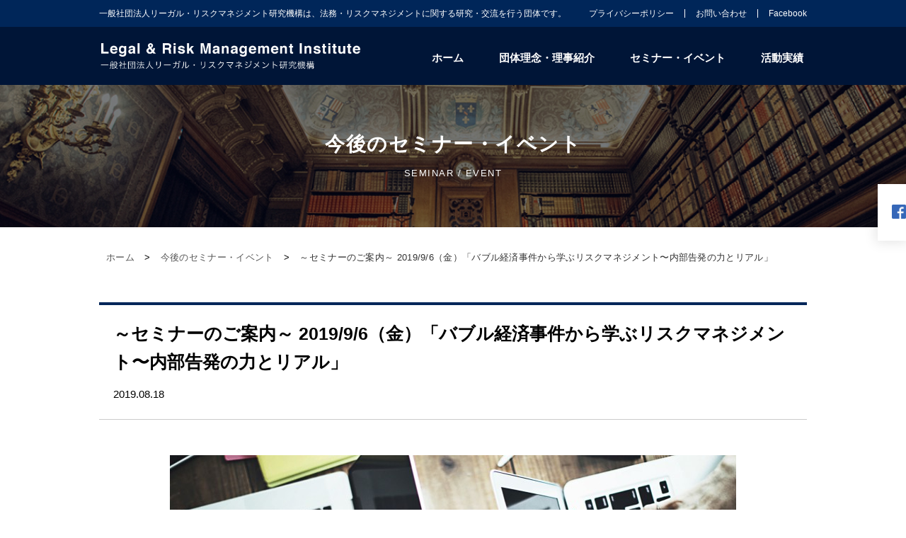

--- FILE ---
content_type: text/html; charset=UTF-8
request_url: https://lrm.or.jp/2019/08/479/
body_size: 13746
content:
<!DOCTYPE html>
<html lang="ja">
<head>
<meta charset="utf-8">
<meta name="viewport" content="width=device-width,initial-scale=1.0,minimum-scale=1.0">
<meta name="format-detection" content="telephone=no">



<meta name="description"  content="団体理念・理事紹介. 我々LRは、「クロスボーダー・イノベーション」を団体理念に掲げ、 企業や行政の法務・リスク管理・監査等の管理部門、弁護士・会計士その他の専門家など、組織、立場、専門、国籍、世代などのあらゆるボーダーを超えた「クロスボーダー・イノベーション」を目指す法務やリスクマネジメントに関する研究・交流団体です。 ">
<meta name="keywords"  content="一般社団法人リーガル・リスクマネジメント研究機構,LR,Legal & Risk Management Institute,クロスボーダー・イノベーション,法務,リスク管理,監査,弁護士,会計士,リスクマネジメント,研究,交流団体">



<link rel="shortcut icon" href="/favicon.ico">
<link rel="apple-touch-icon" href="/apple-touch-icon.png">
<link rel="icon" type="image/png" href="/android-chrome-256x256.png">

<link rel="stylesheet" type="text/css" href="https://lrm.or.jp/wordpress/wp-content/themes/lrm/import.css">
<link rel="stylesheet" type="text/css" href="https://lrm.or.jp/wordpress/wp-content/themes/lrm/style.css?20260120-0708">
<link rel="stylesheet" type="text/css" href="https://lrm.or.jp/wordpress/wp-content/themes/lrm/sp.css?20260120-0708">
<link rel="stylesheet" type="text/css" href="https://lrm.or.jp/wordpress/wp-content/themes/lrm/common/css/all.min.css">

<script type="text/javascript" src="https://lrm.or.jp/wordpress/wp-content/themes/lrm/common/js/jquery-3.3.1.js"></script>
<script type="text/javascript" src="https://lrm.or.jp/wordpress/wp-content/themes/lrm/common/js/common.js"></script>
<script src="https://lrm.or.jp/wordpress/wp-content/themes/lrm/common/js/slick.js"></script>


<!--[if lt IE 9]>
<script src="https://lrm.or.jp/wordpress/wp-content/themes/lrm/common/js/html5shiv.js"></script>
<![endif]-->


  <!-- ここからOGP -->
<meta property="fb:app_id" content=""><!-- 自分のFacebookアカウントに対応するid -->
<meta property="og:title" content="～セミナーのご案内～ 2019/9/6（金）「バブル経済事件から学ぶリスクマネジメント〜内部告発の力とリアル」">
<meta property="og:type" content="article" /><!-- いいねボタンを押された時に新規にページを作りたくない場合はarticle -->
<meta property="og:url" content="https://lrm.or.jp/2019/08/479/">
<meta property="og:description" content="お世話になっている皆様へ 一般社団法人リーガル・リスクマネジメント研究機構（通称”LR”）です。 さて、次回のLRセミナーは、講師に、朝日新聞編集委員の奥山俊宏様をお迎えし、「...">
<meta property="og:site_name" content="一般社団法人リーガル・リスクマネジメント研究機構">
<meta property="og:image" content="https://lrm.or.jp/wordpress/wp-content/uploads/2019/08/f3265527f7c95ab4ffdf9ea16c0d235e_m.jpg" />
<!-- ここまでOGP -->


		<!-- All in One SEO 4.2.2 -->
		<title>～セミナーのご案内～ 2019/9/6（金）「バブル経済事件から学ぶリスクマネジメント〜内部告発の力とリアル」 - 一般社団法人リーガル・リスクマネジメント研究機構</title>
		<meta name="description" content="お世話になっている皆様へ 一般社団法人リーガル・リスクマネジメント研究機構（通称”LR”）です。 さて、次回の" />
		<meta name="robots" content="max-image-preview:large" />
		<link rel="canonical" href="https://lrm.or.jp/2019/08/479/" />
		<meta property="og:locale" content="ja_JP" />
		<meta property="og:site_name" content="一般社団法人リーガル・リスクマネジメント研究機構 - 団体理念・理事紹介. 我々LRは、「クロスボーダー・イノベーション」を団体理念に掲げ、 企業や行政の法務・リスク管理・監査等の管理部門、弁護士・会計士その他の専門家など、組織、立場、専門、国籍、世代などのあらゆるボーダーを超えた「クロスボーダー・イノベーション」を目指す法務やリスクマネジメントに関する研究・交流団体です。" />
		<meta property="og:type" content="article" />
		<meta property="og:title" content="～セミナーのご案内～ 2019/9/6（金）「バブル経済事件から学ぶリスクマネジメント〜内部告発の力とリアル」 - 一般社団法人リーガル・リスクマネジメント研究機構" />
		<meta property="og:description" content="お世話になっている皆様へ 一般社団法人リーガル・リスクマネジメント研究機構（通称”LR”）です。 さて、次回の" />
		<meta property="og:url" content="https://lrm.or.jp/2019/08/479/" />
		<meta property="article:published_time" content="2019-08-18T03:09:31+00:00" />
		<meta property="article:modified_time" content="2019-09-10T00:49:12+00:00" />
		<meta name="twitter:card" content="summary" />
		<meta name="twitter:title" content="～セミナーのご案内～ 2019/9/6（金）「バブル経済事件から学ぶリスクマネジメント〜内部告発の力とリアル」 - 一般社団法人リーガル・リスクマネジメント研究機構" />
		<meta name="twitter:description" content="お世話になっている皆様へ 一般社団法人リーガル・リスクマネジメント研究機構（通称”LR”）です。 さて、次回の" />
		<script type="application/ld+json" class="aioseo-schema">
			{"@context":"https:\/\/schema.org","@graph":[{"@type":"WebSite","@id":"https:\/\/lrm.or.jp\/#website","url":"https:\/\/lrm.or.jp\/","name":"\u4e00\u822c\u793e\u56e3\u6cd5\u4eba\u30ea\u30fc\u30ac\u30eb\u30fb\u30ea\u30b9\u30af\u30de\u30cd\u30b8\u30e1\u30f3\u30c8\u7814\u7a76\u6a5f\u69cb","description":"\u56e3\u4f53\u7406\u5ff5\u30fb\u7406\u4e8b\u7d39\u4ecb. \u6211\u3005LR\u306f\u3001\u300c\u30af\u30ed\u30b9\u30dc\u30fc\u30c0\u30fc\u30fb\u30a4\u30ce\u30d9\u30fc\u30b7\u30e7\u30f3\u300d\u3092\u56e3\u4f53\u7406\u5ff5\u306b\u63b2\u3052\u3001 \u4f01\u696d\u3084\u884c\u653f\u306e\u6cd5\u52d9\u30fb\u30ea\u30b9\u30af\u7ba1\u7406\u30fb\u76e3\u67fb\u7b49\u306e\u7ba1\u7406\u90e8\u9580\u3001\u5f01\u8b77\u58eb\u30fb\u4f1a\u8a08\u58eb\u305d\u306e\u4ed6\u306e\u5c02\u9580\u5bb6\u306a\u3069\u3001\u7d44\u7e54\u3001\u7acb\u5834\u3001\u5c02\u9580\u3001\u56fd\u7c4d\u3001\u4e16\u4ee3\u306a\u3069\u306e\u3042\u3089\u3086\u308b\u30dc\u30fc\u30c0\u30fc\u3092\u8d85\u3048\u305f\u300c\u30af\u30ed\u30b9\u30dc\u30fc\u30c0\u30fc\u30fb\u30a4\u30ce\u30d9\u30fc\u30b7\u30e7\u30f3\u300d\u3092\u76ee\u6307\u3059\u6cd5\u52d9\u3084\u30ea\u30b9\u30af\u30de\u30cd\u30b8\u30e1\u30f3\u30c8\u306b\u95a2\u3059\u308b\u7814\u7a76\u30fb\u4ea4\u6d41\u56e3\u4f53\u3067\u3059\u3002","inLanguage":"ja","publisher":{"@id":"https:\/\/lrm.or.jp\/#organization"}},{"@type":"Organization","@id":"https:\/\/lrm.or.jp\/#organization","name":"\u4e00\u822c\u793e\u56e3\u6cd5\u4eba\u30ea\u30fc\u30ac\u30eb\u30fb\u30ea\u30b9\u30af\u30de\u30cd\u30b8\u30e1\u30f3\u30c8\u7814\u7a76\u6a5f\u69cb","url":"https:\/\/lrm.or.jp\/"},{"@type":"BreadcrumbList","@id":"https:\/\/lrm.or.jp\/2019\/08\/479\/#breadcrumblist","itemListElement":[{"@type":"ListItem","@id":"https:\/\/lrm.or.jp\/#listItem","position":1,"item":{"@type":"WebPage","@id":"https:\/\/lrm.or.jp\/","name":"\u30db\u30fc\u30e0","description":"\u56e3\u4f53\u7406\u5ff5\u30fb\u7406\u4e8b\u7d39\u4ecb. \u6211\u3005LR\u306f\u3001\u300c\u30af\u30ed\u30b9\u30dc\u30fc\u30c0\u30fc\u30fb\u30a4\u30ce\u30d9\u30fc\u30b7\u30e7\u30f3\u300d\u3092\u56e3\u4f53\u7406\u5ff5\u306b\u63b2\u3052\u3001 \u4f01\u696d\u3084\u884c\u653f\u306e\u6cd5\u52d9\u30fb\u30ea\u30b9\u30af\u7ba1\u7406\u30fb\u76e3\u67fb\u7b49\u306e\u7ba1\u7406\u90e8\u9580\u3001\u5f01\u8b77\u58eb\u30fb\u4f1a\u8a08\u58eb\u305d\u306e\u4ed6\u306e\u5c02\u9580\u5bb6\u306a\u3069\u3001\u7d44\u7e54\u3001\u7acb\u5834\u3001\u5c02\u9580\u3001\u56fd\u7c4d\u3001\u4e16\u4ee3\u306a\u3069\u306e\u3042\u3089\u3086\u308b\u30dc\u30fc\u30c0\u30fc\u3092\u8d85\u3048\u305f\u300c\u30af\u30ed\u30b9\u30dc\u30fc\u30c0\u30fc\u30fb\u30a4\u30ce\u30d9\u30fc\u30b7\u30e7\u30f3\u300d\u3092\u76ee\u6307\u3059\u6cd5\u52d9\u3084\u30ea\u30b9\u30af\u30de\u30cd\u30b8\u30e1\u30f3\u30c8\u306b\u95a2\u3059\u308b\u7814\u7a76\u30fb\u4ea4\u6d41\u56e3\u4f53\u3067\u3059\u3002","url":"https:\/\/lrm.or.jp\/"},"nextItem":"https:\/\/lrm.or.jp\/2019\/#listItem"},{"@type":"ListItem","@id":"https:\/\/lrm.or.jp\/2019\/#listItem","position":2,"item":{"@type":"WebPage","@id":"https:\/\/lrm.or.jp\/2019\/","name":"2019","url":"https:\/\/lrm.or.jp\/2019\/"},"nextItem":"https:\/\/lrm.or.jp\/2019\/08\/#listItem","previousItem":"https:\/\/lrm.or.jp\/#listItem"},{"@type":"ListItem","@id":"https:\/\/lrm.or.jp\/2019\/08\/#listItem","position":3,"item":{"@type":"WebPage","@id":"https:\/\/lrm.or.jp\/2019\/08\/","name":"August","url":"https:\/\/lrm.or.jp\/2019\/08\/"},"previousItem":"https:\/\/lrm.or.jp\/2019\/#listItem"}]},{"@type":"Person","@id":"https:\/\/lrm.or.jp\/author\/lrm\/#author","url":"https:\/\/lrm.or.jp\/author\/lrm\/","name":"lrm"},{"@type":"WebPage","@id":"https:\/\/lrm.or.jp\/2019\/08\/479\/#webpage","url":"https:\/\/lrm.or.jp\/2019\/08\/479\/","name":"\uff5e\u30bb\u30df\u30ca\u30fc\u306e\u3054\u6848\u5185\uff5e 2019\/9\/6\uff08\u91d1\uff09\u300c\u30d0\u30d6\u30eb\u7d4c\u6e08\u4e8b\u4ef6\u304b\u3089\u5b66\u3076\u30ea\u30b9\u30af\u30de\u30cd\u30b8\u30e1\u30f3\u30c8\u301c\u5185\u90e8\u544a\u767a\u306e\u529b\u3068\u30ea\u30a2\u30eb\u300d - \u4e00\u822c\u793e\u56e3\u6cd5\u4eba\u30ea\u30fc\u30ac\u30eb\u30fb\u30ea\u30b9\u30af\u30de\u30cd\u30b8\u30e1\u30f3\u30c8\u7814\u7a76\u6a5f\u69cb","description":"\u304a\u4e16\u8a71\u306b\u306a\u3063\u3066\u3044\u308b\u7686\u69d8\u3078 \u4e00\u822c\u793e\u56e3\u6cd5\u4eba\u30ea\u30fc\u30ac\u30eb\u30fb\u30ea\u30b9\u30af\u30de\u30cd\u30b8\u30e1\u30f3\u30c8\u7814\u7a76\u6a5f\u69cb\uff08\u901a\u79f0\u201dLR\u201d\uff09\u3067\u3059\u3002 \u3055\u3066\u3001\u6b21\u56de\u306e","inLanguage":"ja","isPartOf":{"@id":"https:\/\/lrm.or.jp\/#website"},"breadcrumb":{"@id":"https:\/\/lrm.or.jp\/2019\/08\/479\/#breadcrumblist"},"author":"https:\/\/lrm.or.jp\/author\/lrm\/#author","creator":"https:\/\/lrm.or.jp\/author\/lrm\/#author","image":{"@type":"ImageObject","@id":"https:\/\/lrm.or.jp\/#mainImage","url":"https:\/\/lrm.or.jp\/wordpress\/wp-content\/uploads\/2019\/08\/f3265527f7c95ab4ffdf9ea16c0d235e_m.jpg","width":800,"height":533},"primaryImageOfPage":{"@id":"https:\/\/lrm.or.jp\/2019\/08\/479\/#mainImage"},"datePublished":"2019-08-18T03:09:31+09:00","dateModified":"2019-09-10T00:49:12+09:00"},{"@type":"BlogPosting","@id":"https:\/\/lrm.or.jp\/2019\/08\/479\/#blogposting","name":"\uff5e\u30bb\u30df\u30ca\u30fc\u306e\u3054\u6848\u5185\uff5e 2019\/9\/6\uff08\u91d1\uff09\u300c\u30d0\u30d6\u30eb\u7d4c\u6e08\u4e8b\u4ef6\u304b\u3089\u5b66\u3076\u30ea\u30b9\u30af\u30de\u30cd\u30b8\u30e1\u30f3\u30c8\u301c\u5185\u90e8\u544a\u767a\u306e\u529b\u3068\u30ea\u30a2\u30eb\u300d - \u4e00\u822c\u793e\u56e3\u6cd5\u4eba\u30ea\u30fc\u30ac\u30eb\u30fb\u30ea\u30b9\u30af\u30de\u30cd\u30b8\u30e1\u30f3\u30c8\u7814\u7a76\u6a5f\u69cb","description":"\u304a\u4e16\u8a71\u306b\u306a\u3063\u3066\u3044\u308b\u7686\u69d8\u3078 \u4e00\u822c\u793e\u56e3\u6cd5\u4eba\u30ea\u30fc\u30ac\u30eb\u30fb\u30ea\u30b9\u30af\u30de\u30cd\u30b8\u30e1\u30f3\u30c8\u7814\u7a76\u6a5f\u69cb\uff08\u901a\u79f0\u201dLR\u201d\uff09\u3067\u3059\u3002 \u3055\u3066\u3001\u6b21\u56de\u306e","inLanguage":"ja","headline":"\uff5e\u30bb\u30df\u30ca\u30fc\u306e\u3054\u6848\u5185\uff5e 2019\/9\/6\uff08\u91d1\uff09\u300c\u30d0\u30d6\u30eb\u7d4c\u6e08\u4e8b\u4ef6\u304b\u3089\u5b66\u3076\u30ea\u30b9\u30af\u30de\u30cd\u30b8\u30e1\u30f3\u30c8\u301c\u5185\u90e8\u544a\u767a\u306e\u529b\u3068\u30ea\u30a2\u30eb\u300d","author":{"@id":"https:\/\/lrm.or.jp\/author\/lrm\/#author"},"publisher":{"@id":"https:\/\/lrm.or.jp\/#organization"},"datePublished":"2019-08-18T03:09:31+09:00","dateModified":"2019-09-10T00:49:12+09:00","articleSection":"\u30bb\u30df\u30ca\u30fc\u767b\u9332, \u53d7\u4ed8\u7d42\u4e86","mainEntityOfPage":{"@id":"https:\/\/lrm.or.jp\/2019\/08\/479\/#webpage"},"isPartOf":{"@id":"https:\/\/lrm.or.jp\/2019\/08\/479\/#webpage"},"image":{"@type":"ImageObject","@id":"https:\/\/lrm.or.jp\/#articleImage","url":"https:\/\/lrm.or.jp\/wordpress\/wp-content\/uploads\/2019\/08\/f3265527f7c95ab4ffdf9ea16c0d235e_m.jpg","width":800,"height":533}}]}
		</script>
		<!-- All in One SEO -->

<script type="text/javascript">
/* <![CDATA[ */
window._wpemojiSettings = {"baseUrl":"https:\/\/s.w.org\/images\/core\/emoji\/15.0.3\/72x72\/","ext":".png","svgUrl":"https:\/\/s.w.org\/images\/core\/emoji\/15.0.3\/svg\/","svgExt":".svg","source":{"concatemoji":"https:\/\/lrm.or.jp\/wordpress\/wp-includes\/js\/wp-emoji-release.min.js?ver=6.5.7"}};
/*! This file is auto-generated */
!function(i,n){var o,s,e;function c(e){try{var t={supportTests:e,timestamp:(new Date).valueOf()};sessionStorage.setItem(o,JSON.stringify(t))}catch(e){}}function p(e,t,n){e.clearRect(0,0,e.canvas.width,e.canvas.height),e.fillText(t,0,0);var t=new Uint32Array(e.getImageData(0,0,e.canvas.width,e.canvas.height).data),r=(e.clearRect(0,0,e.canvas.width,e.canvas.height),e.fillText(n,0,0),new Uint32Array(e.getImageData(0,0,e.canvas.width,e.canvas.height).data));return t.every(function(e,t){return e===r[t]})}function u(e,t,n){switch(t){case"flag":return n(e,"\ud83c\udff3\ufe0f\u200d\u26a7\ufe0f","\ud83c\udff3\ufe0f\u200b\u26a7\ufe0f")?!1:!n(e,"\ud83c\uddfa\ud83c\uddf3","\ud83c\uddfa\u200b\ud83c\uddf3")&&!n(e,"\ud83c\udff4\udb40\udc67\udb40\udc62\udb40\udc65\udb40\udc6e\udb40\udc67\udb40\udc7f","\ud83c\udff4\u200b\udb40\udc67\u200b\udb40\udc62\u200b\udb40\udc65\u200b\udb40\udc6e\u200b\udb40\udc67\u200b\udb40\udc7f");case"emoji":return!n(e,"\ud83d\udc26\u200d\u2b1b","\ud83d\udc26\u200b\u2b1b")}return!1}function f(e,t,n){var r="undefined"!=typeof WorkerGlobalScope&&self instanceof WorkerGlobalScope?new OffscreenCanvas(300,150):i.createElement("canvas"),a=r.getContext("2d",{willReadFrequently:!0}),o=(a.textBaseline="top",a.font="600 32px Arial",{});return e.forEach(function(e){o[e]=t(a,e,n)}),o}function t(e){var t=i.createElement("script");t.src=e,t.defer=!0,i.head.appendChild(t)}"undefined"!=typeof Promise&&(o="wpEmojiSettingsSupports",s=["flag","emoji"],n.supports={everything:!0,everythingExceptFlag:!0},e=new Promise(function(e){i.addEventListener("DOMContentLoaded",e,{once:!0})}),new Promise(function(t){var n=function(){try{var e=JSON.parse(sessionStorage.getItem(o));if("object"==typeof e&&"number"==typeof e.timestamp&&(new Date).valueOf()<e.timestamp+604800&&"object"==typeof e.supportTests)return e.supportTests}catch(e){}return null}();if(!n){if("undefined"!=typeof Worker&&"undefined"!=typeof OffscreenCanvas&&"undefined"!=typeof URL&&URL.createObjectURL&&"undefined"!=typeof Blob)try{var e="postMessage("+f.toString()+"("+[JSON.stringify(s),u.toString(),p.toString()].join(",")+"));",r=new Blob([e],{type:"text/javascript"}),a=new Worker(URL.createObjectURL(r),{name:"wpTestEmojiSupports"});return void(a.onmessage=function(e){c(n=e.data),a.terminate(),t(n)})}catch(e){}c(n=f(s,u,p))}t(n)}).then(function(e){for(var t in e)n.supports[t]=e[t],n.supports.everything=n.supports.everything&&n.supports[t],"flag"!==t&&(n.supports.everythingExceptFlag=n.supports.everythingExceptFlag&&n.supports[t]);n.supports.everythingExceptFlag=n.supports.everythingExceptFlag&&!n.supports.flag,n.DOMReady=!1,n.readyCallback=function(){n.DOMReady=!0}}).then(function(){return e}).then(function(){var e;n.supports.everything||(n.readyCallback(),(e=n.source||{}).concatemoji?t(e.concatemoji):e.wpemoji&&e.twemoji&&(t(e.twemoji),t(e.wpemoji)))}))}((window,document),window._wpemojiSettings);
/* ]]> */
</script>
<style id='wp-emoji-styles-inline-css' type='text/css'>

	img.wp-smiley, img.emoji {
		display: inline !important;
		border: none !important;
		box-shadow: none !important;
		height: 1em !important;
		width: 1em !important;
		margin: 0 0.07em !important;
		vertical-align: -0.1em !important;
		background: none !important;
		padding: 0 !important;
	}
</style>
<link rel='stylesheet' id='wp-block-library-css' href='https://lrm.or.jp/wordpress/wp-includes/css/dist/block-library/style.min.css?ver=6.5.7' type='text/css' media='all' />
<style id='snow-monkey-forms-control-checkboxes-style-inline-css' type='text/css'>
.smf-form .smf-item .smf-checkboxes-control--horizontal .smf-checkboxes-control__control>.smf-label{display:inline-block;margin-right:var(--_margin-1)}.smf-form .smf-item .smf-checkboxes-control--vertical .smf-checkboxes-control__control>.smf-label{display:block}.smf-form .smf-item .smf-checkbox-control{align-items:center;align-items:flex-start;display:inline-flex}@supports ((-webkit-appearance:none) or (appearance:none)) or (-moz-appearance:none){.smf-form .smf-item .smf-checkbox-control__control{-webkit-appearance:none;appearance:none;cursor:pointer;display:inline-block;position:relative;--_border-radius:var(--_global--border-radius);border:1px solid var(--_form-control-border-color);border-radius:var(--_border-radius);outline:0;--_transition-duration:var(--_global--transition-duration);--_transition-function-timing:var(--_global--transition-function-timing);--_transition-delay:var(--_global--transition-delay);background-color:var(--_color-white);box-shadow:inset 0 1px 1px rgba(0,0,0,.035);height:16px;transition:border var(--_transition-duration) var(--_transition-function-timing) var(--_transition-delay);width:16px}.smf-form .smf-item .smf-checkbox-control__control:hover{border-color:var(--_form-control-border-color-hover)}.smf-form .smf-item .smf-checkbox-control__control:active,.smf-form .smf-item .smf-checkbox-control__control:focus,.smf-form .smf-item .smf-checkbox-control__control:focus-within,.smf-form .smf-item .smf-checkbox-control__control[aria-selected=true]{border-color:var(--_form-control-border-color-focus)}.smf-form .smf-item .smf-checkbox-control__control>input,.smf-form .smf-item .smf-checkbox-control__control>textarea{border:none;outline:none}.smf-form .smf-item .smf-checkbox-control__control:before{border-color:var(--_color-white);border-style:solid;border-width:0 2px 2px 0;height:8px;left:calc(50% - 3px);margin:0!important;top:calc(50% - 5px);transform:rotate(45deg);visibility:hidden;width:6px}.smf-form .smf-item .smf-checkbox-control__control:checked{background-color:#3a87fd;border-color:#3a87fd}.smf-form .smf-item .smf-checkbox-control__control:checked:before{content:"";display:block;position:absolute;visibility:visible}.smf-form .smf-item .smf-checkbox-control__control:disabled{background-color:var(--_lightest-color-gray)}.smf-form .smf-item .smf-checkbox-control__control:disabled:before{border-color:var(--_dark-color-gray)}}.smf-form .smf-item .smf-checkbox-control__control{flex:none;margin-right:var(--_margin-2);margin-top:calc(var(--_half-leading)*1em)}
</style>
<style id='snow-monkey-forms-control-email-style-inline-css' type='text/css'>
.smf-form .smf-item .smf-text-control__control{--_border-radius:var(--_global--border-radius);border:1px solid var(--_form-control-border-color);border-radius:var(--_border-radius);outline:0;--_transition-duration:var(--_global--transition-duration);--_transition-function-timing:var(--_global--transition-function-timing);--_transition-delay:var(--_global--transition-delay);background-color:var(--_color-white);box-shadow:inset 0 1px 1px rgba(0,0,0,.035);max-width:100%;padding:var(--_padding-2);transition:border var(--_transition-duration) var(--_transition-function-timing) var(--_transition-delay)}.smf-form .smf-item .smf-text-control__control:hover{border-color:var(--_form-control-border-color-hover)}.smf-form .smf-item .smf-text-control__control:active,.smf-form .smf-item .smf-text-control__control:focus,.smf-form .smf-item .smf-text-control__control:focus-within,.smf-form .smf-item .smf-text-control__control[aria-selected=true]{border-color:var(--_form-control-border-color-focus)}.smf-form .smf-item .smf-text-control__control>input,.smf-form .smf-item .smf-text-control__control>textarea{border:none;outline:none}.smf-form .smf-item .smf-text-control__control:disabled{background-color:var(--_lightest-color-gray)}textarea.smf-form .smf-item .smf-text-control__control{height:auto;width:100%}.smf-text-control{line-height:1}
</style>
<style id='snow-monkey-forms-control-file-style-inline-css' type='text/css'>
.smf-form .smf-item .smf-file-control{align-items:center;display:flex;flex-wrap:wrap;gap:1em;justify-content:space-between;position:relative}.smf-form .smf-item .smf-file-control__filename,.smf-form .smf-item .smf-file-control__label{display:none}.smf-form .smf-item .smf-file-control>label{position:relative}@supports ((-webkit-appearance:none) or (appearance:none)) or (-moz-appearance:none){.smf-form .smf-item .smf-file-control>label{align-items:center;display:flex;flex-wrap:wrap;gap:1em;outline:none}.smf-form .smf-item .smf-file-control>label:before{bottom:-3px;content:"";display:block;left:-3px;position:absolute;right:-3px;top:-3px}.smf-form .smf-item .smf-file-control>label:active:before,.smf-form .smf-item .smf-file-control>label:focus-within:before,.smf-form .smf-item .smf-file-control>label:focus:before{border:1px solid var(--_form-control-border-color-focus);border-radius:var(--_global--border-radius)}.smf-form .smf-item .smf-file-control>label>*{flex:0 0 auto}.smf-form .smf-item .smf-file-control__control{display:none}.smf-form .smf-item .smf-file-control__label{cursor:pointer;display:inline-block;--_border-radius:var(--_global--border-radius);border:1px solid var(--_form-control-border-color);border-radius:var(--_border-radius);outline:0;--_transition-duration:var(--_global--transition-duration);--_transition-function-timing:var(--_global--transition-function-timing);--_transition-delay:var(--_global--transition-delay);background-color:var(--_lighter-color-gray);background-image:linear-gradient(180deg,#fff,var(--_lighter-color-gray));border-radius:var(--_global--border-radius);color:var(--_color-text);padding:var(--_padding-2) var(--_padding-1);text-decoration:none;transition:border var(--_transition-duration) var(--_transition-function-timing) var(--_transition-delay)}.smf-form .smf-item .smf-file-control__label:hover{border-color:var(--_form-control-border-color-hover)}.smf-form .smf-item .smf-file-control__label:active,.smf-form .smf-item .smf-file-control__label:focus,.smf-form .smf-item .smf-file-control__label:focus-within,.smf-form .smf-item .smf-file-control__label[aria-selected=true]{border-color:var(--_form-control-border-color-focus)}.smf-form .smf-item .smf-file-control__label>input,.smf-form .smf-item .smf-file-control__label>textarea{border:none;outline:none}.smf-form .smf-item .smf-file-control__filename--no-file{display:inline-block}.smf-form .smf-item .smf-file-control__filename--has-file{display:none}.smf-form .smf-item .smf-file-control__clear{cursor:pointer;display:none;margin-left:.5em;text-decoration:underline}.smf-form .smf-item .smf-file-control__value{margin-top:.25em}.smf-form .smf-item .smf-file-control--set .smf-file-control__filename--no-file{display:none}.smf-form .smf-item .smf-file-control--set .smf-file-control__clear,.smf-form .smf-item .smf-file-control--set .smf-file-control__filename--has-file,.smf-form .smf-item .smf-file-control--uploaded .smf-file-control__clear{display:inline-block}}
</style>
<style id='snow-monkey-forms-item-style-inline-css' type='text/css'>
.smf-item label{cursor:pointer}.smf-item__description{color:var(--_dark-color-gray);margin-top:var(--_margin-2);--_font-size-level:-1;font-size:var(--_font-size);line-height:var(--_line-height)}
</style>
<style id='snow-monkey-forms-control-radio-buttons-style-inline-css' type='text/css'>
.smf-form .smf-item .smf-radio-buttons-control--horizontal .smf-radio-buttons-control__control>.smf-label{display:inline-block;margin-right:var(--_margin-1)}.smf-form .smf-item .smf-radio-buttons-control--vertical .smf-radio-buttons-control__control>.smf-label{display:block}.smf-form .smf-item .smf-radio-button-control{align-items:center;align-items:flex-start;display:inline-flex}@supports ((-webkit-appearance:none) or (appearance:none)) or (-moz-appearance:none){.smf-form .smf-item .smf-radio-button-control__control{-webkit-appearance:none;appearance:none;cursor:pointer;display:inline-block;position:relative;--_border-radius:var(--_global--border-radius);border:1px solid var(--_form-control-border-color);border-radius:var(--_border-radius);outline:0;--_transition-duration:var(--_global--transition-duration);--_transition-function-timing:var(--_global--transition-function-timing);--_transition-delay:var(--_global--transition-delay);background-color:var(--_color-white);border-radius:100%;box-shadow:inset 0 1px 1px rgba(0,0,0,.035);height:16px;transition:border var(--_transition-duration) var(--_transition-function-timing) var(--_transition-delay);width:16px}.smf-form .smf-item .smf-radio-button-control__control:hover{border-color:var(--_form-control-border-color-hover)}.smf-form .smf-item .smf-radio-button-control__control:active,.smf-form .smf-item .smf-radio-button-control__control:focus,.smf-form .smf-item .smf-radio-button-control__control:focus-within,.smf-form .smf-item .smf-radio-button-control__control[aria-selected=true]{border-color:var(--_form-control-border-color-focus)}.smf-form .smf-item .smf-radio-button-control__control>input,.smf-form .smf-item .smf-radio-button-control__control>textarea{border:none;outline:none}.smf-form .smf-item .smf-radio-button-control__control:before{background-color:var(--_color-white);border-radius:100%;height:6px;left:calc(50% - 3px);margin:0!important;overflow:hidden;top:calc(50% - 3px);visibility:hidden;width:6px}.smf-form .smf-item .smf-radio-button-control__control:checked{background-color:#3a87fd;border-color:#3a87fd}.smf-form .smf-item .smf-radio-button-control__control:checked:before{content:"";display:block;position:absolute;visibility:visible}.smf-form .smf-item .smf-radio-button-control__control:disabled{background-color:var(--_lightest-color-gray)}.smf-form .smf-item .smf-radio-button-control__control:disabled:before{background-color:var(--_dark-color-gray)}}.smf-form .smf-item .smf-radio-button-control__control{flex:none;margin-right:var(--_margin-2);margin-top:calc(var(--_half-leading)*1em)}
</style>
<style id='snow-monkey-forms-control-select-style-inline-css' type='text/css'>
.smf-form .smf-item .smf-select-control{display:inline-block}.smf-form .smf-item .smf-select-control__toggle{display:none}@supports ((-webkit-appearance:none) or (appearance:none)) or (-moz-appearance:none){.smf-form .smf-item .smf-select-control{position:relative}.smf-form .smf-item .smf-select-control__control{-webkit-appearance:none;appearance:none;cursor:pointer;display:inline-block;position:relative;z-index:1;--_border-radius:var(--_global--border-radius);border:1px solid var(--_form-control-border-color);border-radius:var(--_border-radius);outline:0;--_transition-duration:var(--_global--transition-duration);--_transition-function-timing:var(--_global--transition-function-timing);--_transition-delay:var(--_global--transition-delay);background-color:initial;line-height:1;max-width:100%;padding:var(--_padding-1) var(--_padding2) var(--_padding-1) var(--_padding-1);transition:border var(--_transition-duration) var(--_transition-function-timing) var(--_transition-delay)}.smf-form .smf-item .smf-select-control__control:hover{border-color:var(--_form-control-border-color-hover)}.smf-form .smf-item .smf-select-control__control:active,.smf-form .smf-item .smf-select-control__control:focus,.smf-form .smf-item .smf-select-control__control:focus-within,.smf-form .smf-item .smf-select-control__control[aria-selected=true]{border-color:var(--_form-control-border-color-focus)}.smf-form .smf-item .smf-select-control__control>input,.smf-form .smf-item .smf-select-control__control>textarea{border:none;outline:none}.smf-form .smf-item .smf-select-control__control:focus+.smf-select-control__toggle:before{border-color:#3a87fd}.smf-form .smf-item .smf-select-control__control:disabled+.smf-select-control__toggle{background-color:var(--_lightest-color-gray)}.smf-form .smf-item .smf-select-control__toggle{background-color:var(--_color-white);bottom:0;display:block;left:0;position:absolute;right:0;top:0;z-index:0}.smf-form .smf-item .smf-select-control__toggle:before{border-color:currentcolor;border-style:solid;border-width:0 1px 1px 0;content:"";display:block;height:6px;position:absolute;right:calc(var(--_s-1) - 6px);top:calc(50% - 4px);transform:rotate(45deg);width:6px}}.smf-select-control__control{color:inherit}
</style>
<style id='snow-monkey-forms-control-tel-style-inline-css' type='text/css'>
.smf-form .smf-item .smf-text-control__control{--_border-radius:var(--_global--border-radius);border:1px solid var(--_form-control-border-color);border-radius:var(--_border-radius);outline:0;--_transition-duration:var(--_global--transition-duration);--_transition-function-timing:var(--_global--transition-function-timing);--_transition-delay:var(--_global--transition-delay);background-color:var(--_color-white);box-shadow:inset 0 1px 1px rgba(0,0,0,.035);max-width:100%;padding:var(--_padding-2);transition:border var(--_transition-duration) var(--_transition-function-timing) var(--_transition-delay)}.smf-form .smf-item .smf-text-control__control:hover{border-color:var(--_form-control-border-color-hover)}.smf-form .smf-item .smf-text-control__control:active,.smf-form .smf-item .smf-text-control__control:focus,.smf-form .smf-item .smf-text-control__control:focus-within,.smf-form .smf-item .smf-text-control__control[aria-selected=true]{border-color:var(--_form-control-border-color-focus)}.smf-form .smf-item .smf-text-control__control>input,.smf-form .smf-item .smf-text-control__control>textarea{border:none;outline:none}.smf-form .smf-item .smf-text-control__control:disabled{background-color:var(--_lightest-color-gray)}textarea.smf-form .smf-item .smf-text-control__control{height:auto;width:100%}.smf-text-control{line-height:1}
</style>
<style id='snow-monkey-forms-control-text-style-inline-css' type='text/css'>
.smf-form .smf-item .smf-text-control__control{--_border-radius:var(--_global--border-radius);border:1px solid var(--_form-control-border-color);border-radius:var(--_border-radius);outline:0;--_transition-duration:var(--_global--transition-duration);--_transition-function-timing:var(--_global--transition-function-timing);--_transition-delay:var(--_global--transition-delay);background-color:var(--_color-white);box-shadow:inset 0 1px 1px rgba(0,0,0,.035);max-width:100%;padding:var(--_padding-2);transition:border var(--_transition-duration) var(--_transition-function-timing) var(--_transition-delay)}.smf-form .smf-item .smf-text-control__control:hover{border-color:var(--_form-control-border-color-hover)}.smf-form .smf-item .smf-text-control__control:active,.smf-form .smf-item .smf-text-control__control:focus,.smf-form .smf-item .smf-text-control__control:focus-within,.smf-form .smf-item .smf-text-control__control[aria-selected=true]{border-color:var(--_form-control-border-color-focus)}.smf-form .smf-item .smf-text-control__control>input,.smf-form .smf-item .smf-text-control__control>textarea{border:none;outline:none}.smf-form .smf-item .smf-text-control__control:disabled{background-color:var(--_lightest-color-gray)}textarea.smf-form .smf-item .smf-text-control__control{height:auto;width:100%}.smf-text-control{line-height:1}
</style>
<style id='snow-monkey-forms-control-textarea-style-inline-css' type='text/css'>
.smf-form .smf-item .smf-textarea-control__control{--_border-radius:var(--_global--border-radius);border:1px solid var(--_form-control-border-color);border-radius:var(--_border-radius);outline:0;--_transition-duration:var(--_global--transition-duration);--_transition-function-timing:var(--_global--transition-function-timing);--_transition-delay:var(--_global--transition-delay);background-color:var(--_color-white);box-shadow:inset 0 1px 1px rgba(0,0,0,.035);display:block;max-width:100%;padding:var(--_padding-2);transition:border var(--_transition-duration) var(--_transition-function-timing) var(--_transition-delay);width:100%}.smf-form .smf-item .smf-textarea-control__control:hover{border-color:var(--_form-control-border-color-hover)}.smf-form .smf-item .smf-textarea-control__control:active,.smf-form .smf-item .smf-textarea-control__control:focus,.smf-form .smf-item .smf-textarea-control__control:focus-within,.smf-form .smf-item .smf-textarea-control__control[aria-selected=true]{border-color:var(--_form-control-border-color-focus)}.smf-form .smf-item .smf-textarea-control__control>input,.smf-form .smf-item .smf-textarea-control__control>textarea{border:none;outline:none}.smf-form .smf-item .smf-textarea-control__control:disabled{background-color:var(--_lightest-color-gray)}textarea.smf-form .smf-item .smf-textarea-control__control{height:auto;width:100%}
</style>
<style id='snow-monkey-forms-control-url-style-inline-css' type='text/css'>
.smf-form .smf-item .smf-text-control__control{--_border-radius:var(--_global--border-radius);border:1px solid var(--_form-control-border-color);border-radius:var(--_border-radius);outline:0;--_transition-duration:var(--_global--transition-duration);--_transition-function-timing:var(--_global--transition-function-timing);--_transition-delay:var(--_global--transition-delay);background-color:var(--_color-white);box-shadow:inset 0 1px 1px rgba(0,0,0,.035);max-width:100%;padding:var(--_padding-2);transition:border var(--_transition-duration) var(--_transition-function-timing) var(--_transition-delay)}.smf-form .smf-item .smf-text-control__control:hover{border-color:var(--_form-control-border-color-hover)}.smf-form .smf-item .smf-text-control__control:active,.smf-form .smf-item .smf-text-control__control:focus,.smf-form .smf-item .smf-text-control__control:focus-within,.smf-form .smf-item .smf-text-control__control[aria-selected=true]{border-color:var(--_form-control-border-color-focus)}.smf-form .smf-item .smf-text-control__control>input,.smf-form .smf-item .smf-text-control__control>textarea{border:none;outline:none}.smf-form .smf-item .smf-text-control__control:disabled{background-color:var(--_lightest-color-gray)}textarea.smf-form .smf-item .smf-text-control__control{height:auto;width:100%}.smf-text-control{line-height:1}
</style>
<link rel='stylesheet' id='snow-monkey-editor@fallback-css' href='https://lrm.or.jp/wordpress/wp-content/plugins/snow-monkey-editor/dist/css/fallback.css?ver=1720402275' type='text/css' media='all' />
<link rel='stylesheet' id='snow-monkey-forms@fallback-css' href='https://lrm.or.jp/wordpress/wp-content/plugins/snow-monkey-forms/dist/css/fallback.css?ver=1720402267' type='text/css' media='all' />
<link rel='stylesheet' id='snow-monkey-forms-css' href='https://lrm.or.jp/wordpress/wp-content/plugins/snow-monkey-forms/dist/css/app.css?ver=1720402267' type='text/css' media='all' />
<style id='classic-theme-styles-inline-css' type='text/css'>
/*! This file is auto-generated */
.wp-block-button__link{color:#fff;background-color:#32373c;border-radius:9999px;box-shadow:none;text-decoration:none;padding:calc(.667em + 2px) calc(1.333em + 2px);font-size:1.125em}.wp-block-file__button{background:#32373c;color:#fff;text-decoration:none}
</style>
<style id='global-styles-inline-css' type='text/css'>
body{--wp--preset--color--black: #000000;--wp--preset--color--cyan-bluish-gray: #abb8c3;--wp--preset--color--white: #ffffff;--wp--preset--color--pale-pink: #f78da7;--wp--preset--color--vivid-red: #cf2e2e;--wp--preset--color--luminous-vivid-orange: #ff6900;--wp--preset--color--luminous-vivid-amber: #fcb900;--wp--preset--color--light-green-cyan: #7bdcb5;--wp--preset--color--vivid-green-cyan: #00d084;--wp--preset--color--pale-cyan-blue: #8ed1fc;--wp--preset--color--vivid-cyan-blue: #0693e3;--wp--preset--color--vivid-purple: #9b51e0;--wp--preset--gradient--vivid-cyan-blue-to-vivid-purple: linear-gradient(135deg,rgba(6,147,227,1) 0%,rgb(155,81,224) 100%);--wp--preset--gradient--light-green-cyan-to-vivid-green-cyan: linear-gradient(135deg,rgb(122,220,180) 0%,rgb(0,208,130) 100%);--wp--preset--gradient--luminous-vivid-amber-to-luminous-vivid-orange: linear-gradient(135deg,rgba(252,185,0,1) 0%,rgba(255,105,0,1) 100%);--wp--preset--gradient--luminous-vivid-orange-to-vivid-red: linear-gradient(135deg,rgba(255,105,0,1) 0%,rgb(207,46,46) 100%);--wp--preset--gradient--very-light-gray-to-cyan-bluish-gray: linear-gradient(135deg,rgb(238,238,238) 0%,rgb(169,184,195) 100%);--wp--preset--gradient--cool-to-warm-spectrum: linear-gradient(135deg,rgb(74,234,220) 0%,rgb(151,120,209) 20%,rgb(207,42,186) 40%,rgb(238,44,130) 60%,rgb(251,105,98) 80%,rgb(254,248,76) 100%);--wp--preset--gradient--blush-light-purple: linear-gradient(135deg,rgb(255,206,236) 0%,rgb(152,150,240) 100%);--wp--preset--gradient--blush-bordeaux: linear-gradient(135deg,rgb(254,205,165) 0%,rgb(254,45,45) 50%,rgb(107,0,62) 100%);--wp--preset--gradient--luminous-dusk: linear-gradient(135deg,rgb(255,203,112) 0%,rgb(199,81,192) 50%,rgb(65,88,208) 100%);--wp--preset--gradient--pale-ocean: linear-gradient(135deg,rgb(255,245,203) 0%,rgb(182,227,212) 50%,rgb(51,167,181) 100%);--wp--preset--gradient--electric-grass: linear-gradient(135deg,rgb(202,248,128) 0%,rgb(113,206,126) 100%);--wp--preset--gradient--midnight: linear-gradient(135deg,rgb(2,3,129) 0%,rgb(40,116,252) 100%);--wp--preset--font-size--small: 13px;--wp--preset--font-size--medium: 20px;--wp--preset--font-size--large: 36px;--wp--preset--font-size--x-large: 42px;--wp--preset--spacing--20: 0.44rem;--wp--preset--spacing--30: 0.67rem;--wp--preset--spacing--40: 1rem;--wp--preset--spacing--50: 1.5rem;--wp--preset--spacing--60: 2.25rem;--wp--preset--spacing--70: 3.38rem;--wp--preset--spacing--80: 5.06rem;--wp--preset--shadow--natural: 6px 6px 9px rgba(0, 0, 0, 0.2);--wp--preset--shadow--deep: 12px 12px 50px rgba(0, 0, 0, 0.4);--wp--preset--shadow--sharp: 6px 6px 0px rgba(0, 0, 0, 0.2);--wp--preset--shadow--outlined: 6px 6px 0px -3px rgba(255, 255, 255, 1), 6px 6px rgba(0, 0, 0, 1);--wp--preset--shadow--crisp: 6px 6px 0px rgba(0, 0, 0, 1);}:where(.is-layout-flex){gap: 0.5em;}:where(.is-layout-grid){gap: 0.5em;}body .is-layout-flex{display: flex;}body .is-layout-flex{flex-wrap: wrap;align-items: center;}body .is-layout-flex > *{margin: 0;}body .is-layout-grid{display: grid;}body .is-layout-grid > *{margin: 0;}:where(.wp-block-columns.is-layout-flex){gap: 2em;}:where(.wp-block-columns.is-layout-grid){gap: 2em;}:where(.wp-block-post-template.is-layout-flex){gap: 1.25em;}:where(.wp-block-post-template.is-layout-grid){gap: 1.25em;}.has-black-color{color: var(--wp--preset--color--black) !important;}.has-cyan-bluish-gray-color{color: var(--wp--preset--color--cyan-bluish-gray) !important;}.has-white-color{color: var(--wp--preset--color--white) !important;}.has-pale-pink-color{color: var(--wp--preset--color--pale-pink) !important;}.has-vivid-red-color{color: var(--wp--preset--color--vivid-red) !important;}.has-luminous-vivid-orange-color{color: var(--wp--preset--color--luminous-vivid-orange) !important;}.has-luminous-vivid-amber-color{color: var(--wp--preset--color--luminous-vivid-amber) !important;}.has-light-green-cyan-color{color: var(--wp--preset--color--light-green-cyan) !important;}.has-vivid-green-cyan-color{color: var(--wp--preset--color--vivid-green-cyan) !important;}.has-pale-cyan-blue-color{color: var(--wp--preset--color--pale-cyan-blue) !important;}.has-vivid-cyan-blue-color{color: var(--wp--preset--color--vivid-cyan-blue) !important;}.has-vivid-purple-color{color: var(--wp--preset--color--vivid-purple) !important;}.has-black-background-color{background-color: var(--wp--preset--color--black) !important;}.has-cyan-bluish-gray-background-color{background-color: var(--wp--preset--color--cyan-bluish-gray) !important;}.has-white-background-color{background-color: var(--wp--preset--color--white) !important;}.has-pale-pink-background-color{background-color: var(--wp--preset--color--pale-pink) !important;}.has-vivid-red-background-color{background-color: var(--wp--preset--color--vivid-red) !important;}.has-luminous-vivid-orange-background-color{background-color: var(--wp--preset--color--luminous-vivid-orange) !important;}.has-luminous-vivid-amber-background-color{background-color: var(--wp--preset--color--luminous-vivid-amber) !important;}.has-light-green-cyan-background-color{background-color: var(--wp--preset--color--light-green-cyan) !important;}.has-vivid-green-cyan-background-color{background-color: var(--wp--preset--color--vivid-green-cyan) !important;}.has-pale-cyan-blue-background-color{background-color: var(--wp--preset--color--pale-cyan-blue) !important;}.has-vivid-cyan-blue-background-color{background-color: var(--wp--preset--color--vivid-cyan-blue) !important;}.has-vivid-purple-background-color{background-color: var(--wp--preset--color--vivid-purple) !important;}.has-black-border-color{border-color: var(--wp--preset--color--black) !important;}.has-cyan-bluish-gray-border-color{border-color: var(--wp--preset--color--cyan-bluish-gray) !important;}.has-white-border-color{border-color: var(--wp--preset--color--white) !important;}.has-pale-pink-border-color{border-color: var(--wp--preset--color--pale-pink) !important;}.has-vivid-red-border-color{border-color: var(--wp--preset--color--vivid-red) !important;}.has-luminous-vivid-orange-border-color{border-color: var(--wp--preset--color--luminous-vivid-orange) !important;}.has-luminous-vivid-amber-border-color{border-color: var(--wp--preset--color--luminous-vivid-amber) !important;}.has-light-green-cyan-border-color{border-color: var(--wp--preset--color--light-green-cyan) !important;}.has-vivid-green-cyan-border-color{border-color: var(--wp--preset--color--vivid-green-cyan) !important;}.has-pale-cyan-blue-border-color{border-color: var(--wp--preset--color--pale-cyan-blue) !important;}.has-vivid-cyan-blue-border-color{border-color: var(--wp--preset--color--vivid-cyan-blue) !important;}.has-vivid-purple-border-color{border-color: var(--wp--preset--color--vivid-purple) !important;}.has-vivid-cyan-blue-to-vivid-purple-gradient-background{background: var(--wp--preset--gradient--vivid-cyan-blue-to-vivid-purple) !important;}.has-light-green-cyan-to-vivid-green-cyan-gradient-background{background: var(--wp--preset--gradient--light-green-cyan-to-vivid-green-cyan) !important;}.has-luminous-vivid-amber-to-luminous-vivid-orange-gradient-background{background: var(--wp--preset--gradient--luminous-vivid-amber-to-luminous-vivid-orange) !important;}.has-luminous-vivid-orange-to-vivid-red-gradient-background{background: var(--wp--preset--gradient--luminous-vivid-orange-to-vivid-red) !important;}.has-very-light-gray-to-cyan-bluish-gray-gradient-background{background: var(--wp--preset--gradient--very-light-gray-to-cyan-bluish-gray) !important;}.has-cool-to-warm-spectrum-gradient-background{background: var(--wp--preset--gradient--cool-to-warm-spectrum) !important;}.has-blush-light-purple-gradient-background{background: var(--wp--preset--gradient--blush-light-purple) !important;}.has-blush-bordeaux-gradient-background{background: var(--wp--preset--gradient--blush-bordeaux) !important;}.has-luminous-dusk-gradient-background{background: var(--wp--preset--gradient--luminous-dusk) !important;}.has-pale-ocean-gradient-background{background: var(--wp--preset--gradient--pale-ocean) !important;}.has-electric-grass-gradient-background{background: var(--wp--preset--gradient--electric-grass) !important;}.has-midnight-gradient-background{background: var(--wp--preset--gradient--midnight) !important;}.has-small-font-size{font-size: var(--wp--preset--font-size--small) !important;}.has-medium-font-size{font-size: var(--wp--preset--font-size--medium) !important;}.has-large-font-size{font-size: var(--wp--preset--font-size--large) !important;}.has-x-large-font-size{font-size: var(--wp--preset--font-size--x-large) !important;}
.wp-block-navigation a:where(:not(.wp-element-button)){color: inherit;}
:where(.wp-block-post-template.is-layout-flex){gap: 1.25em;}:where(.wp-block-post-template.is-layout-grid){gap: 1.25em;}
:where(.wp-block-columns.is-layout-flex){gap: 2em;}:where(.wp-block-columns.is-layout-grid){gap: 2em;}
.wp-block-pullquote{font-size: 1.5em;line-height: 1.6;}
</style>
<link rel='stylesheet' id='wp-pagenavi-css' href='https://lrm.or.jp/wordpress/wp-content/plugins/wp-pagenavi/pagenavi-css.css?ver=2.70' type='text/css' media='all' />
<link rel='stylesheet' id='snow-monkey-editor-css' href='https://lrm.or.jp/wordpress/wp-content/plugins/snow-monkey-editor/dist/css/app.css?ver=1720402275' type='text/css' media='all' />
<script type="text/javascript" src="https://lrm.or.jp/wordpress/wp-content/plugins/snow-monkey-editor/dist/js/app.js?ver=1720402275" id="snow-monkey-editor-js" defer="defer" data-wp-strategy="defer"></script>
<link rel="https://api.w.org/" href="https://lrm.or.jp/wp-json/" /><link rel="alternate" type="application/json" href="https://lrm.or.jp/wp-json/wp/v2/posts/479" /><link rel="EditURI" type="application/rsd+xml" title="RSD" href="https://lrm.or.jp/wordpress/xmlrpc.php?rsd" />
<meta name="generator" content="WordPress 6.5.7" />
<link rel='shortlink' href='https://lrm.or.jp/?p=479' />
<link rel="alternate" type="application/json+oembed" href="https://lrm.or.jp/wp-json/oembed/1.0/embed?url=https%3A%2F%2Flrm.or.jp%2F2019%2F08%2F479%2F" />
<link rel="alternate" type="text/xml+oembed" href="https://lrm.or.jp/wp-json/oembed/1.0/embed?url=https%3A%2F%2Flrm.or.jp%2F2019%2F08%2F479%2F&#038;format=xml" />
<style type="text/css">.recentcomments a{display:inline !important;padding:0 !important;margin:0 !important;}</style>		<style type="text/css" id="wp-custom-css">
			#autozip {
   display: none !important;
}

/* 各フォームパーツのデザインをリセット */
.smf-button-control__control,
.smf-text-control__control,
.smf-textarea-control__control {
  -webkit-appearance: none !important;
  -moz-appearance: none !important;
  appearance: none !important;
  font-size: 100% !important;
  font-family: inherit !important;
}

/* フォームボタンをデザイン */
.smf-button-control__control {
  background: var(--accent-color,#cd162c) !important;
  color: #fff !important;
  border: none !important;
  transition: background-color 0.3s ease !important;
}

/* 「戻る」フォームボタンを個別にデザイン */
.smf-button-control__control[data-action="back"] {
  background: transparent !important;
  color: #333 !important;
  text-decoration: underline !important;
}

/* 「戻る」以外のフォームボタンのホバー＆フォーカス色 */
.smf-button-control__control:not([data-action="back"]):hover,
.smf-button-control__control:not([data-action="back"]):focus {
  background: var(--dark-accent-color,#710c18) !important;
}

[data-screen="confirm"] .input {
  display:none;
}

[data-screen="input"] .confirm {
  display:none;
}

[data-screen="invalid"] .confirm {
  display:none;
}		</style>
		

<!--  Google -->
<!--  //  Google -->




</head>
<body id="pagetop">
<!-- [ =============== header start =============== ] -->

	<header>
		<div id="headerWrap">
		<div id="headerUpper">
			<div class="inner clearfix">
				<div class="spnone"><h1>一般社団法人リーガル・リスクマネジメント研究機構は、法務・リスクマネジメントに関する研究・交流を行う団体です。</h1></div>
				<div class="pcnone"><h1>法務・リスクマネジメントに関する研究・交流を行う団体です。</h1></div>
				<div class="headerMenu">
				<ul>
					<li><a href="https://lrm.or.jp/privacypolicy" class="header">プライバシーポリシー</a></li><li><a href="https://lrm.or.jp/contact" class="header">お問い合わせ</a></li><li><a href="https://www.facebook.com/lr.or.jp/?ref=br_rs" class="header" target="_blank">Facebook</a></li>
				</ul>
			</div>
			</div>
		</div>
		<div id="headerBox" class="clearfix">
			<div id="headerLogoPc"><h1><a href="https://lrm.or.jp"><img src="https://lrm.or.jp/wordpress/wp-content/themes/lrm/common/img/logo.png" alt="一般社団法人リーガル・リスクマネジメント研究機構"></a></h1></div>
			<div id="headerLogoSp"><h1><a href="https://lrm.or.jp"><img src="https://lrm.or.jp/wordpress/wp-content/themes/lrm/common/img/logo.png" alt="一般社団法人リーガル・リスクマネジメント研究機構"></a></h1></div>
			<!-- [ =============== ヘッダーメニュー start =============== ] -->
	<div id="headerSpMenu">
	<div id="headerMenu">
	<div class="button-toggle"><a class="menu-trigger" id="menu-trigger01" href="#">
	<span></span>
	<span></span>
	<span></span>
	<p>MENU</p>
</a>
</div><!-- // button-toggle -->
</div><!-- // headerMenu -->
</div><!-- // headerSpMenu -->

<nav>
	<div class="navimenu">
<div id="gnaviArea">
<div id="gnavi">
		<ul class="clearfix">
		<li><a href="https://lrm.or.jp">ホーム</a></li>
		<li><a href="https://lrm.or.jp/policy">団体理念・理事紹介</a></li>
		<li><a href="https://lrm.or.jp/seminar">セミナー・イベント</a></li>
		<li><a href="https://lrm.or.jp/news">活動実績</a></li>
		<li class="contact"><a href="https://lrm.or.jp/contact">お問い合わせ</a></li>
		</ul>
</div>
</div>


<div class="snsMenu pcnone">
		   <ul>
				<li><a href="https://www.facebook.com/lr.or.jp/?ref=br_rs" target="_blank"><img src="https://lrm.or.jp/wordpress/wp-content/themes/lrm/common/img/icon_fb.png" alt="Facebook"></a></li>
			</ul>
		</div><!-- // snsMenu pcnone -->




</div><!-- // navimenu -->
	</nav>


	
<!-- [ =============== ヘッダーメニュー end =============== ] -->


		</div><!--  // headerBox -->
		</div><!--  // headerWrap -->

</header>


<div class="sidenavi">
        <a href="https://www.facebook.com/lr.or.jp/?ref=br_rs" target="_blank">
            <img src="https://lrm.or.jp/wordpress/wp-content/themes/lrm/common/img/icon_fb.png" alt="facebook" style="vertical-align: middle;">
        </a>
    </div>
	



<!-- [ =============== header end =============== ] -->





<!-- [ =============== wrapper start =============== ] -->
	<div id="wrapper">




<div class="h2TtlArea">
<div class="h2Ttl_com">
		<div class="h2Wrap">
            <h2>今後のセミナー・イベント</h2>
			<p class="roman">SEMINAR / EVENT</p>
    </div>
    </div>
    </div>

	<!-- [ =============== パン屑 start =============== ] -->
	<div id="pankuzuArea">
	<div id="pankuzuBox"><a href="https://lrm.or.jp">ホーム</a> <span>></span> <a href="https://lrm.or.jp/seminar"> 今後のセミナー・イベント</a> <span>></span> ～セミナーのご案内～ 2019/9/6（金）「バブル経済事件から学ぶリスクマネジメント〜内部告発の力とリアル」</div>
	</div>
	<!-- [ =============== パン屑 end =============== ] -->



	<div class="contentsBox">

	<div id="seminarDetail">






<div class="detailTtl">
<h3>～セミナーのご案内～ 2019/9/6（金）「バブル経済事件から学ぶリスクマネジメント〜内部告発の力とリアル」</h3>
<p class="date">2019.08.18</p>
</div>




<div class="post clearfix">

	<div class="topImg"><img width="800" height="533" src="https://lrm.or.jp/wordpress/wp-content/uploads/2019/08/f3265527f7c95ab4ffdf9ea16c0d235e_m-800x533.jpg" class="attachment-large size-large wp-post-image" alt="" decoding="async" fetchpriority="high" srcset="https://lrm.or.jp/wordpress/wp-content/uploads/2019/08/f3265527f7c95ab4ffdf9ea16c0d235e_m.jpg 800w, https://lrm.or.jp/wordpress/wp-content/uploads/2019/08/f3265527f7c95ab4ffdf9ea16c0d235e_m-300x200.jpg 300w, https://lrm.or.jp/wordpress/wp-content/uploads/2019/08/f3265527f7c95ab4ffdf9ea16c0d235e_m-768x512.jpg 768w" sizes="(max-width: 800px) 100vw, 800px" /></div> 


	
	<div class="seminarBtn">
		<div class="btnClose">終了しました</div>
		</div>
	


<p>お世話になっている皆様へ<br />
一般社団法人リーガル・リスクマネジメント研究機構（通称”LR”）です。</p>
<p>さて、次回のLRセミナーは、講師に、朝日新聞編集委員の奥山俊宏様をお迎えし、「バブル経済事件から学ぶリスクマネジメント〜内部告発の力とリアル」と題するセミナーを開催いたします。</p>
<p>奥山様は、長年内部通報、内部告発のテーマに取り組まれていらっしゃり、2017年10月30日のLR内部通報シンポジウム（200名を超える皆様にご参加いただきました！）でもパネリストとしてご登壇いただき、内部告発の現場について緊迫感溢れるご報告をいただきました。</p>
<p>本セミナーは、法務部やコンプライアンス部、弁護士、公認会計士、公認不正検査士等の皆様に限らず、役員、総務部、広報部、経営企画部、内部監査部ほか、内部告発、内部通報、コンプライアンス、リスクマネジメントに関連するあらゆるお立場の皆さまの奮ってご参加をお待ちしています。社内やご友人等にもご自由にご転送・ご展開ください。<br />
多くの皆様のご参加をお待ちしております！</p>
<p>LR 代表理事・結城大輔</p>
<h4>日時・場所</h4>
<table>
<tbody>
<tr>
<th>日時</th>
<td><strong>2019年9月6日（金）17:00～19:00</strong></td>
</tr>
<tr>
<th>場所</th>
<td>東洋文庫　セミナールーム<br />
<a href="http://www.toyo-bunko.or.jp/museum/guidance.php" target="_blank" rel="noopener noreferrer">http://www.toyo-bunko.or.jp/museum/guidance.php</a><br />
東京都文京区本駒込2-28-21<br />
※東洋文庫は、広くアジア全域の歴史と文化に関する東洋学の専門図書館ならびに研究所です。約90年に及ぶ歴史を有するアジア最大の東洋学センターであり、国際的にも世界5指の1つに数えられています。<br />
ぜひ、セミナー前に、ぜひ素晴らしい美術館をご覧いただければと思います（<a href="http://www.toyo-bunko.or.jp/museum/museum_index.php" target="_blank" rel="noopener noreferrer">http://www.toyo-bunko.or.jp/museum/museum_index.php</a>）。</td>
</tr>
</tbody>
</table>
<h4>題目</h4>
<div class="txtBox1">
<p><strong>「バブル経済事件から学ぶリスクマネジメント〜内部告発の力とリアル」</strong></p>
<p>（概要）</p>
<p>・バブル崩壊の略史</p>
<p>・バブル経済とリスクマネジメント</p>
<p>・尾上縫と日本興業銀行（経営中枢から記者に内部告発）</p>
<p>・大和銀行ニューヨーク支店事件（頭取に届いた告白の手紙）</p>
<p>・我々は令和の時代に何を学ぶべきか</p>
</div>
<h4>講師</h4>
<div class="txtBox1">
<p>奥山　俊宏 氏<br />
朝日新聞編集委員。<br />
1966年、岡山県生まれ。1989年、東京大学工学部卒、朝日新聞入社。水戸支局、福島支局、東京社会部、大阪社会部などを経て特別報道部。</p>
<p>最新刊「<a href="https://www.amazon.co.jp/dp/4004317746" target="_blank" rel="noopener noreferrer">バブル経済事件の深層</a>」（岩波新書、2019年）が話題。<br />
著書「秘密解除 ロッキード事件 田中角栄はなぜアメリカに嫌われたのか」（岩波書店）が第21回司馬遼太郎賞（2017年度）を受賞。日本記者クラブ賞（2018年度）受賞。<br />
他に、「パラダイス文書　連鎖する内部告発、パナマ文書を経て「調査報道」がいま暴く」（朝日新聞出版）、「ルポ 東京電力 原発危機１カ月」（朝日新書）、「内部告発の力　公益通報者保護法は何を守るのか」（現代人文社）。</p>
</div>
<h4><strong>講師からのメッセージ</strong></h4>
<div class="txtBox1">
<p>大和銀行ニューヨーク支店事件は、日本の一流銀行が重罪隠匿など犯罪の嫌疑をかけられて米国を追放され、株主代表訴訟の一審判決で頭取や元副頭取らに総額８３０億円もの損害賠償を命じられる結果となったことで多くの人に知られています。ガバナンスやリスク管理、適時開示の甘さが企業存亡の危機につながりかねないことがあらわとなり、会社法制定や金融商品取引法制定のきっかけの一つとなった事件でもあります。その発端は、ある一行員から頭取に「親展」で送られてきた一通の手紙でした。いまふうに言えば、それは「内部通報」でした。</p>
<p>なぜ、大和銀行は米国を追放されたのか。なぜ、元頭取、元副頭取らは巨額の賠償を命じられたのか。なぜ、大和銀行と大蔵省はこの「内部通報」への対応に失敗したのか。事件から２３年あまりを経たこの春、初めて明るみに出た真相があります。これまで知られていなかった葛藤が銀行内部で繰り広げられていました。銀行の中枢にいたエリート行員らは「これでは大変なことになる」と内部で声を上げていました。その声をなぜ頭取は押しつぶしたのか。</p>
<p>当事者の肉声と内部文書をもとに銀行内部のやりとりを再現します。<br />
「失われた２０年」とも「第２の敗戦」とも、はたまた「失われた３０年」とも呼ばれることのあるバブルの生成と崩壊の過程で、私たちは何を誤ったのか。大和銀行だけでなく、日本興業銀行や千代田生命の事例も素材にして教訓抽出を試みます。</p>
</div>
<h4>タイムテーブル</h4>
<table>
<tbody>
<tr>
<th>16:30〜</th>
<td>受付開始</td>
</tr>
<tr>
<th>17:00〜19:00</th>
<td>セミナー</td>
</tr>
<tr>
<th>19:30〜</th>
<td>懇親会（東洋文庫の素敵な庭園に位置する「<a href="http://www.toyo-bunko.or.jp/museum/orientcafe/index.php" target="_blank" rel="noopener noreferrer">Orient Cafe</a>」にて開催。</td>
</tr>
</tbody>
</table>
<div class="txtBox1">
<p>&nbsp;</p>
</div>
<h4>セミナー費用</h4>
<div class="txtBox1">
<p>■セミナー：<br />
無料（会場費は東洋文庫様のご厚意で無料となりました。ありがとうございます。何より奥山様のご登壇に改めてお礼を申し上げます。）</p>
<p>■懇親会：<br />
会費5000円（税込）</p>
</div>
<h4>当日連絡先</h4>
<div class="txtBox1">
<p>結城大輔<br />
E-mail：<a href="mailto:yuki@nozomisogo.gr.jp">yuki@nozomisogo.gr.jp</a><br />
<span class="pcnone">携帯：<a class="index" href="tel:090-4424-5959">090-4424-5959</a></span><span class="spnone">携帯：090-4424-5959</span></p>
</div>
<h4>出欠登録</h4>
<p>下記ボタンをクリックしてお申し込みください。</p>



	<div class="seminarBtn">
		<div class="btnClose">終了しました</div>
		</div>
	



</div><!-- // post -->





	</div><!-- // seminarDetail -->




	
	</div>
<!-- [ =============== contentsBox end =============== ] -->


	</div>
<!-- [ =============== homeWrapper end =============== ] -->



<!-- [ =============== 共通バナー start =============== ] -->

<div id="comBannerArea">
<div id="comBannerBox">
<h3>−&nbsp;スポンサーご紹介&nbsp;−</h3>
	<ul>
	<li class="over">
		<a href="https://www.cov.com/en/professionals/r/edward-rippey" target="_blank"><img src="https://lrm.or.jp/wordpress/wp-content/themes/lrm/common/img/covington.png" alt="COVINGTON"></a></li><li class="over">
<a href="https://www.axinn.com/professionals-Jason-Murata.html" target="_blank"><img src="https://lrm.or.jp/wordpress/wp-content/themes/lrm/common/img/axinn2.jpg" alt="AXINN"></a></li><li class="over">
		<a href="https://www.shinkim.com/jpn/member/view/26" target="_blank"><img src="https://lrm.or.jp/wordpress/wp-content/themes/lrm/common/img/shin_kim.png" alt="法務法人世宗"></a></li><li class="over">
		<a href="https://www.thomsonreuters.co.jp/ja.html" target="_blank"><img src="https://lrm.or.jp/wordpress/wp-content/themes/lrm/common/img/tomson.jpg" alt="トムソン・ロイター株式会社"></a></li>
		
   </ul>
   
   <p>活動をご支援頂けるスポンサーを大募集しております。ご興味のある方は<a href="https://lrm.or.jp/contact" class="here">こちら</a>からお問い合わせください。</p>
</div>
</div>

<!-- [ =============== 共通バナー end =============== ] -->




<!-- [ =============== footer start =============== ] -->

<footer>
			<div id="footerBox">
				
<!-- [ =============== pagetop start =============== ] -->
				<p class="pagetop"><a href="#pagetop"></a></p>
<!-- [ =============== pagetop end =============== ] -->
				
			<div id="footerMenu">
					 <ul>
					<li><a href="https://lrm.or.jp/privacypolicy" class="footermenu">プライバシーポリシー</a></li><li><a href="https://lrm.or.jp/transaction" class="footermenu">特定商取引法に基づく表示</a></li><li><a href="https://lrm.or.jp/contact" class="footermenu">お問い合わせ</a></li><li><a href="https://www.facebook.com/lr.or.jp/?ref=br_rs" class="footermenu" target="_blank">Facebook</a></li>
					</ul>
			</div><!-- //  footerMenu  -->

<div id="footerLogo"><a href="https://lrm.or.jp"><img src="https://lrm.or.jp/wordpress/wp-content/themes/lrm/common/img/footer_logo.png" alt="一般社団法人リーガル・リスクマネジメント研究機構"></a></div><!-- //  footerLogo  -->

<div id="footerFixBtn"><div class="btn"><a href="https://lrm.or.jp/seminar">今後のセミナー情報はこちら</a></div></div>



</div><!-- //  footerBox  -->
<div class="copyright"><p>&nbsp;&copy;&nbsp;Legal &amp; Risk Management All Rights Reserved.</p></div>

	</footer>
<!-- [ =============== footer end =============== ] -->
<script type="text/javascript" id="snow-monkey-forms-js-before">
/* <![CDATA[ */
var snowmonkeyforms = {"view_json_url":"https:\/\/lrm.or.jp\/wp-json\/snow-monkey-form\/v1\/view"}
/* ]]> */
</script>
<script type="text/javascript" src="https://lrm.or.jp/wordpress/wp-content/plugins/snow-monkey-forms/dist/js/app.js?ver=1720402267" id="snow-monkey-forms-js"></script>
</body>
</html>


--- FILE ---
content_type: text/css
request_url: https://lrm.or.jp/wordpress/wp-content/themes/lrm/import.css
body_size: -48
content:
@import "base.css";
@import "common.css";
@import "font.css";
@import "margin.css";


--- FILE ---
content_type: text/css
request_url: https://lrm.or.jp/wordpress/wp-content/themes/lrm/style.css?20260120-0708
body_size: 6441
content:
@charset "UTF-8";


/**************************************************************************************************

HEADER

**************************************************************************************************/
header{
  position: fixed;
  top: 0;
  left: 0;
  z-index: 2;
    width: 100%;
margin: 0 auto;
	height:120px;
}

#headerWrap{
height:120px;
margin: 0 auto;
width:100%;
background:#001537;
}

#headerUpper{
height:38px;
width:100%;
background:#002659;
}

#headerUpper .inner{
width:1000px;
margin: 0 auto;
}

#headerUpper .inner h1{
color:#fff;
float:left;
font-size:12px;
font-weight:normal;
padding:12px 0 0 0;
line-height:1.3em;
}

#headerUpper .inner .headerMenu{
float:right;
}


#headerUpper .inner .headerMenu ul {
padding:6px 0 0 0;
}

#headerUpper .inner .headerMenu ul li{
color:#fff;
display:inline-block;
font-size:12px;
font-weight:normal;
padding:0 15px 0 0;
line-height:1.0em;
}


#headerUpper .inner .headerMenu ul li:nth-child(even){ 
border-left:solid 1px #fff;
border-right:solid 1px #fff;
padding:0 15px;
}


#headerUpper .inner .headerMenu ul li:nth-child(3){
padding:0 0 0 15px;
}

#headerBox {
	width:1000px;
margin: 0 auto;
	padding:0 0 0 0;
}

#headerLogoPc{
float:left;
width:470px;
display:block;
	padding:20px 0 0 0;
}

#headerLogoSp{
display:none;
}

#headerLogoPc img{
width:380px;
height:auto;
}




/**************************************************************************************************

GLOBAL NAVIGATION

**************************************************************************************************/

#headerSpMenu{
display:none;
}


#headerMenu{
display:none;
}

.navimenu{
display:block;
}


#gnaviArea {
width:530px;
float:left;
}

#gnavi {
width:530px;
margin: 0 auto;
	position:relative;

}

#gnavi ul {
width:530px;
}

#gnavi ul li a{
	float: left;
	font-size:15px;
	text-align:center;
	color:#fff;
	font-weight:bold;
	line-height:1.5em;
	width:auto;
	display:block;
	margin:0 50px 0 0;
	padding:33px 0 18px 0;
		text-decoration: none;
	position:relative;
}


#gnavi ul li:nth-child(4) a{
	margin:0 0 0 0;
}

#gnavi ul li  .visited a, {
	text-decoration: none;
	color:#fff;
		text-decoration: none;
}

#gnavi ul li  a:hover {
	text-decoration: none;
	color:#fb9b16;
}

#gnavi ul li  a:active {
	text-decoration: none;
	color:#fb9b16;
}


#gnavi ul li.contact a{
display:none;
}





/**************************************************************************************************

PANKUZU

**************************************************************************************************/

#pankuzuArea {
	width: 100%;
}



#pankuzuBox {
	width:1000px;
	margin:0 auto 50px auto;
	text-align:left;
	padding:0 0 0 10px;
	font-size:13px;
	color:#333;

	line-height:2.0em;
	letter-spacing:.3px;
}


#pankuzuBox span{
color:#000;
padding:0 10px;
}



#breadcrumbs {
	width:1000px;
	margin:0 auto;
	background:#f0f0f0;
	text-align:left;
	padding:15px 0 12px 0;
	font-size:90%;
	color:#333;
}

#breadcrumbs  ul li{
float:left;
}

#breadcrumbs  span{
color:#f50000;
padding:0 10px;
}



/**************************************************************************************************

TOPキービジュアル

**************************************************************************************************/
/* Main */


#keyVisual{
margin:120px auto 0 auto;
width:100%;
height:100%;
display:block;
position:relative;
}




#keyVisual .keyBox{

width:820px;
height:400px;
top:50%;
left:50%;
-webkit-transform: translate(-50%, -50%);
-ms-transform:translate(-50%, -50%);
          transform: translate(-50%, -50%);

position:absolute;
margin:0 auto;
}

#keyVisual .catch{
color:#fff;
width:100%;
font-size:60px;
font-weight:700;
position:absolute;
text-align:center;
line-height:1.2em;
top:5%;
left:50%;
-webkit-transform: translateX(-50%);
-ms-transform:translateX(-50%);
          transform: translateX(-50%);
text-shadow: 5px 5px 10px #000;	  
}


#keyVisual p{
color:#fff;
font-size:20px;
width:100%;
font-weight:700;
text-align:center;
line-height:1.8em;
position:absolute;
top:25%;
left:50%;
-webkit-transform: translateX(-50%);
-ms-transform:translateX(-50%);
          transform: translateX(-50%);
text-shadow: 5px 5px 10px #000;	  
}



#keyVisual .btn{
width:500px;
position:absolute;
top:60%;
left:50%;
-webkit-transform: translateX(-50%);
-ms-transform:translateX(-50%);
         transform: translateX(-50%);
 	-webkit-box-shadow:10px 10px 10px rgba(0,0,0,0.4);
box-shadow:10px 10px 10px rgba(0,0,0,0.4);

}


#keyVisual .btn a{
width:500px;
	font-size:20px;
	text-align:center;
	color:#fff;
	text-decoration: none;
	display: block;
	padding:30px 0;
margin:0;
font-weight:700;
background:#f37e00;
border-radius:5px;         /* CSS3 */
	-moz-border-radius: 5px;    /* Firefox */
	-webkit-border-radius: 5px;
 position:relative;
}

#keyVisual .btn .visited a, {
	color:#fff;

}


#keyVisual .btn a:hover {
	opacity:.8;
}

#keyVisual .btn a:active {
	opacity:.8;
}

#keyVisual .btn a:after{
font-family: "Font Awesome 5 Free";
content:'\f044';
 font-size:100%;
position:absolute;
font-weight:900;
font-size:120%;
top:35%;
right:20px;
color:#fff;
}




  .slider {
    width:100%;
    margin: 75px auto 0 auto;
  }
  
  .slick-slide img {
    width:100%;
    max-width:1500px;
    height:auto;
  }
  .mypattern{
    width: 100%;
  }
  .mypattern .slick-slide{
    margin: 0 2px;
  }






/**************************************************************************************************

TOPLRとは

**************************************************************************************************/
#homeLR{
margin:30px 0 0 0;
}

#homeLR p{
display:inline-block;
width:730px;
margin:0 20px 0 0;
vertical-align:top;
}


#homeLR .btn {
display:inline-block;
width:250px;
vertical-align:top;
}


#homeLR .btn a{
width:250px;
	font-size:15px;
	text-align:center;
	color:#fff;
	text-decoration: none;
	display: block;
	padding:15px 0;
margin:10px auto 0 auto;
font-weight:700;
background:#002659;

border-radius: 5px;         /* CSS3 */
	-moz-border-radius: 5px;    /* Firefox */
	-webkit-border-radius: 5px;
 position:relative;
}

#homeLR .btn .visited a, {
	color:#fff;

}


#homeLR .btn a:hover {
	opacity:.8;
}

#footerFixBtn .btn a:active {
	opacity:.8;
}

#homeLR .btn a:after{
font-family: "Font Awesome 5 Free";
content:'\f054';
 font-size:100%;
position:absolute;
font-weight:900;
font-size:100%;
top:33%;
right:15px;
color:#fff;
}





/**************************************************************************************************

TOPセミナー・イベント

**************************************************************************************************/

#homeBlogBox{
margin:40px 0 0 0;
}

#homeBlogH2Box{
width:1000px;
padding:12px 0;
margin:0 0 30px 0;
background:#fff;
border-radius:5px;         /* CSS3 */
	-moz-border-radius: 5px;    /* Firefox */
	-webkit-border-radius: 5px;
 position:relative;
}

#homeBlogH2Box h2{
font-size:25px;
color:#607d8b;
font-weight:900;
line-height:1.5em;
float:left;
padding:0 0 0 50px;
 position:relative;
}

#homeBlogH2Box h2:after{
font-family: "Font Awesome 5 Free";
content:'\f073';
 font-size:85%;
position:absolute;
font-weight:900;
margin:0;
top:0%;
left:20px;
color:#abb5be;
}

#homeBlogH2Box .listBtn{
font-size:14px;
color:#607d8b;
font-weight:900;
line-height:1.5em;
float:right;
padding:8px 20px 0 0;
 position:relative;
}

#homeBlogH2Box .listBtn:after{
font-family: "Font Awesome 5 Free";
content:'\f138';
 font-size:100%;
position:absolute;
font-weight:900;
margin:0;
top:26%;
left:-22px;
color:#abb5be;
}




#homeBlogBox ul {
margin:0 0 20px 0;
    display:-webkit-box;
    display:-moz-box;
    display:-ms-flexbox;
    display:-webkit-flex;
    display:-moz-flex;
    display:flex;
    -webkit-box-lines:multiple;
    -moz-box-lines:multiple;
    -webkit-flex-wrap:wrap;
    -moz-flex-wrap:wrap;
    -ms-flex-wrap:wrap;
    flex-wrap:wrap;
}



#homeBlogBox ul li{
width:326px;
vertical-align:top;
display:inline-block;
margin:0 0 11px 0;
background:#fff;
}

#homeBlogBox ul li:nth-child(2){
width:326px;
display:inline-block;
margin:0 11px 11px 11px;
background:#fff;
}

#homeBlogBox ul li:nth-child(5){
width:326px;
display:inline-block;
margin:0 11px 11px 11px;
background:#fff;
}



#homeBlogBox ul li a{
display:block;
text-decoration:none;
}

#homeBlogBox ul li a:visited{
display:block;
text-decoration:none;
}

#homeBlogBox ul li a:hover{
display:block;
opacity:.8;
text-decoration:none;
}

#homeBlogBox ul li a:active{
display:block;
text-decoration:none;
}



#homeBlogBox ul li .inner{
padding:20px;
}

#homeBlogBox ul li img{
width:326px;
height:200px;
object-fit: cover; /* この一行を追加するだけ！ */
}

#homeBlogBox h3{
color:#607d8b;
margin:0 0 10px 0;
font-size:16px;
line-height:1.5em;
}


#homeBlogBox p{
color:#000;
font-size:13px;
line-height:1.4em;
}

#homeBlogBox p.day{
color:#000;
text-align:right;
font-size:12px;
margin:20px 0 0 0;
line-height:1.3em;
}





/**************************************************************************************************

TOP活動情報

**************************************************************************************************/

#homeNewsBox{
margin:50px 0 0 0;
}

#homeNewsH2Box{
width:1000px;
padding:12px 0;
margin:0 0 20px 0;
background:#fff;
border-radius:5px;         /* CSS3 */
	-moz-border-radius: 5px;    /* Firefox */
	-webkit-border-radius: 5px;
 position:relative;
}

#homeNewsH2Box h2{
font-size:25px;
color:#607d8b;
font-weight:900;
line-height:1.5em;
float:left;
padding:0 0 0 55px;
 position:relative;
}

#homeNewsH2Box h2:after{
font-family: "Font Awesome 5 Free";
content:'\f007';
 font-size:100%;
position:absolute;
font-weight:900;
margin:0;
top:0%;
left:20px;
color:#abb5be;
}

#homeNewsH2Box .listBtn{
font-size:14px;
color:#607d8b;
font-weight:900;
line-height:1.5em;
float:right;
padding:8px 20px 0 0;
 position:relative;
}

#homeNewsH2Box .listBtn:after{
font-family: "Font Awesome 5 Free";
content:'\f138';
 font-size:100%;
position:absolute;
font-weight:900;
margin:0;
top:26%;
left:-22px;
color:#abb5be;
}




#homeNewsBox ul {
margin:0;
background:#fff;
}


#homeNewsBox ul li{
background:#fff;
border-bottom:solid 1px #eaeaea;
padding:20px;
}


#homeNewsBox .thumb{
display:inline-block;
width:200px;
margin:0 20px 0 0;
vertical-align:top;
}

#homeNewsBox .info{
display:inline-block;
width:740px;
vertical-align:top;
}

#homeNewsBox .thumb img{
width:200px;
}



#homeNewsBox p{
color:#000;
font-size:14px;
margin:5px 0;
line-height:1.3em;
vertical-align:top;
}

#homeNewsBox h3{
color:#607d8b;
vertical-align:top;
font-size:16px;
line-height:1.3em;

}

/*** New ***/
#homeNewsBox p span, #newsList p span{
border-radius: 10px;         /* CSS3 */
	-moz-border-radius: 10px;    /* Firefox */
	-webkit-border-radius: 10px;
	background:#fa0000;
	color:#fff;
	font-size:11px;
	font-weight:normal;
	text-align:center;
	padding:2px 4px;
	margin:0 5px 0 5px;
}


/**************************************************************************************************

h2：共通

**************************************************************************************************/

.h2TtlArea{
width:100%;
margin:120px 0 30px 0;
}


.h2TtlArea .h2Wrap{
width:1000px;
margin:0 auto;
}


.h2TtlArea h2{
font-size:28px;
font-weight:700;
line-height:100%;
text-align:center;
letter-spacing:1.5px;
padding:70px 0 0 0;
color:#fff;
}


.h2TtlArea p.roman{
font-size:13px;
font-weight:normal;
line-height:100%;
text-align:center;
letter-spacing:1.5px;
padding:20px 0 70px 0;
color:#fff;
}



/*** 第2階層共通 ***/
.h2Ttl_com{
width:100%;
height:auto;
display:block;
background:url(common/img/bg_h2.jpg) left top no-repeat;
background-size:cover;
}

  
  
  
  
  


/**************************************************************************************************

h3：共通

**************************************************************************************************/

h3.com{
background:#f0f0f0;
margin:70px 0 30px 0;
font-size:23px;
	letter-spacing:2.0px;
font-weight:700;
padding:15px 0 15px 20px;
border-left:solid 3px #001537; 
}


h3.comUpper{
background:#f0f0f0;
margin:0 0 30px 0;
	letter-spacing:2.0px;
font-size:23px;
font-weight:700;
padding:15px 0 15px 20px;
border-left:solid 3px #001537; 
}
  





/**************************************************************************************************

h4：共通

**************************************************************************************************/

h4.com{
border-bottom:solid 1px #ccc;
margin:40px 0 15px 0;
font-size:17px;
line-height:1.3em;
font-weight:700;
padding:10px 0 5px 10px;
}


h4.comNoline{
border-bottom:solid 0px #ccc;
margin:40px 0 10px 0;
font-size:17px;
line-height:1.3em;
font-weight:700;
padding:0;
}






/**************************************************************************************************

団体理念・理事紹介

**************************************************************************************************/
#policy{
width:1000px;
margin:0;
}


#policy .policyBox{
width:1000px;
}

#policy .policyBox ul{

padding:0 10px;
border-bottom:dotted 1px #ccc;
margin:0 0 30px 0;
padding:0 10px 30px 10px;
}


#policy .policyBox ul li{
display:inline-block;
width:320px;
margin:0 40px 0 0;
}


#policy .policyBox ul li img{
width:320px;
height:340px;
}

#policy .policyBox ul li:last-child{
display:inline-block;
width:620px;
margin:0;
}

#policy .policyBox ul li p.zokusei{
font-size:16px;
font-weight:900;
line-height:1.5em;
letter-spacing:1.5px;
color:#002659;
}


#policy .policyBox ul li h4{
font-size:30px;
font-weight:900;
line-height:1.5em;
letter-spacing:1.5px;
display:inline-block;
margin:0 0 10px 0;
}

#policy .policyBox ul li p.roman{
font-size:15px;
line-height:1.5em;
letter-spacing:1.5px;
margin:0 0 0 30px;
color:#555;
display:inline-block;
font-weight:normal;
}





/**************************************************************************************************

活動情報：一覧、詳細

**************************************************************************************************/
#newsList{
width:1000px;
margin:0 auto 50px auto;
}

#newsList ul li{
border-bottom:solid 1px #ccc;
padding:0 0 30px 0;
margin:0 0 30px 0;
}


#newsList ul li dl dt{
display:inline-block;
width:300px;
margin:0 30px 0 0;
vertical-align:top;
}

#newsList ul li dl dd{
display:inline-block;
width:650px;
}




#newsList p.date{
font-size:14px;
color:#000;
font-weight:normal;
display:block;
line-height:1.1em;
vertical-align:top;
margin:0 0 10px 0;
}



#newsList ul li h3 a{
color:#607d8b;
vertical-align:top;
font-size:20px;
line-height:1.3em;
margin:10px 0 0 0;
font-weight:bold;
}




#newsList ul li h3a:visited{
opacity:1.0;
text-decoration:none;
}

#newsList ul li h3 a:hover{
opacity:.8;
text-decoration:none;
}

#newsList ul li h3 a:active{
opacity:.8;
text-decoration:none;
}





#newsList ul li dl dt img{
width:300px;
height:168px;
}



#newsDetail{
width:1000px;
margin:0 auto 100px auto;
}




#newsDetail .detailTtl{
border-top:solid 4px #002659;
border-bottom:solid 1px #ccc;
padding:20px 20px 20px 20px;
margin:0 0 50px 0;
}

#newsDetail .detailTtl h3{
color:#000;
vertical-align:top;
font-size:25px;
line-height:1.6em;
font-weight:700;
margin:0 0 10px 0;
}

#newsDetail .detailTtl p.date{
font-size:15px;
}

#newsDetail .post{
width:800px;
margin:0 auto;
}



#newsDetail .post img{
width:auto;
}


#newsDetail .listBtn{
width:150px;
margin:80px auto 0;
}

#newsDetail .listBtn a{
color:#002659;
background-color:#fff;
border:1px solid #002659;
font-size:15px;
text-align:center;
display:block;
width:100%;
padding:15px 20px;

text-decoration:none;
 position:relative;
}



#newsDetail .listBtn  .visited a, {
color:#002659;
	opacity:1.0;
background-color:#fff;
border:1px solid #002659;

}

#newsDetail .listBtn  a:hover {
color:#fff;
	opacity:1.0;
background-color:#002659;
border:1px solid #002659;
}

#seminarDetail .listBtn  a:active {
color:#newsDetail;
	opacity:1.0;
background-color:#002659;
border:1px solid #002659;
}




#newsDetail .listBtn a:after{
font-family: "Font Awesome 5 Free";
content:'\f105';
 font-size:100%;
position:absolute;
font-weight:900;
margin:0;
top:27%;
right:15px;
color:#002659;
}



#newsDetail .listBtn a:hover:after, #newsDetail .listBtn a:active:after{
font-family: "Font Awesome 5 Free";
content:'\f105';
 font-size:100%;
position:absolute;
font-weight:900;
margin:0;
top:27%;
right:15px;
color:#fff;
}




/**************************************************************************************************

セミナー・イベント：一覧、詳細

**************************************************************************************************/
#seminarList{
width:1000px;
margin:0 auto 50px auto;
}

#seminarList ul{
width:980px;
margin:0 auto;
}

#seminarList ul li{
border-bottom:solid 1px #ccc;
padding:0 0 30px 0;
margin:0 0 30px 0;
}


#seminarList ul li dl dt{
display:inline-block;
width:300px;
margin:0 30px 0 0;
vertical-align:top;
}

#seminarList ul li dl dd{
display:inline-block;
width:630px;
}


#seminarList ul li dl dd .status1, #homeBlogBox .status1{
width:80px;
background: linear-gradient(#00a54b, #008e38);

border:solid 3px #008e38;
padding:2px 10px;
text-align:center;
color:#fff;
font-weight:bold;
margin:0 0 10px 0;
font-size:16px;
letter-spacing:1.5px;
line-height:1.4em;
border-radius: 5px;         /* CSS3 */
	-moz-border-radius: 5px;    /* Firefox */
	-webkit-border-radius: 5px;
}


#seminarList ul li dl dd .status2, #homeBlogBox .status2{
width:70px;
background:#646464;
padding:2px 6px;
text-align:center;
color:#fff;
margin:0 0 10px 0;
font-size:12px;
line-height:1.5em;
border-radius: 5px;         /* CSS3 */
	-moz-border-radius: 5px;    /* Firefox */
	-webkit-border-radius: 5px;
}


#seminarList p.date{
font-size:14px;
color:#000;
font-weight:normal;
display:block;
line-height:1.1em;
vertical-align:top;
margin:0 0 10px 0;
}



#seminarList ul li h3{
color:#607d8b;
vertical-align:top;
font-size:20px;
line-height:1.3em;

font-weight:bold;
}


#seminarList ul li h3 a{
color:#607d8b;
vertical-align:top;
font-size:20px;
line-height:1.3em;
margin:10px 0 0 0;
font-weight:bold;
}




#seminarList ul li h3a:visited{
opacity:1.0;
text-decoration:none;
}

#seminarList ul li h3 a:hover{
opacity:.8;
text-decoration:none;
}

#seminarList ul li h3 a:active{
opacity:.8;
text-decoration:none;
}



#seminarList ul li dl dt img{
width:300px;
height:185px;
}




#seminarDetail{
width:1000px;
margin:0 auto 100px auto;
}


#seminarDetail .topImg{
margin:0 auto;
text-align:center;
}


#seminarDetail .detailTtl{
border-top:solid 4px #002659;
border-bottom:solid 1px #ccc;
padding:20px 20px 20px 20px;
margin:0 0 50px 0;
}

#seminarDetail .detailTtl h3{
color:#000;
vertical-align:top;
font-size:25px;
line-height:1.6em;
font-weight:700;
margin:0 0 10px 0;
}

#seminarDetail .detailTtl p.date{
font-size:15px;
}

#seminarDetail .post{
width:1000px;
margin:0 auto;
}



#seminarDetail .post img{
width:800px;
}

#seminarDetail .post .faceImg img{
width:auto;
}

#seminarDetail .post p{
margin:0 0 20px 0;
}




/**************************************************************************************************

特定商取引法に基づく表示 

**************************************************************************************************/

#transaction table {
	width: 980px;
	font-size:15px;
	line-height:1.6em;
	border-collapse:collapse;
	margin:0 auto;
}

#transaction td {
	font-size:15px;
	line-height:1.6em;

	padding:10px;
	vertical-align:top;
	border:solid 1px #ccc;
	color:#333;
}

#transaction td span{
	font-size:12px;
}

#transaction th {
	font-size:15px;
	line-height:1.6em;
	width:200px;
	vertical-align:middle;
	padding:10px;
	font-weight:bold;
	text-align:center;
	border:solid 1px #ccc;
	background:#f0f0f0;
}




/* =========== H4 =========== */
.post h4{
border-top:solid 3px #002659;
background:#eee;
margin:100px 0 30px 0;
font-size:20px;
	letter-spacing:2.0px;
font-weight:700;
padding:15px 0 15px 20px;
}

.post h4.tt2{
border-top:solid 0px #002659;
background:#002659;
margin:100px 0 30px 0;
font-size:23px;
color:#fff;
	letter-spacing:2.0px;
font-weight:700;
padding:20px 0 20px 20px;
}


/* =========== H5 =========== */
.post h5{
font-size:20px;
font-weight:700;
line-height:1.5em;
margin:0 0 20px 0;
}



/* =========== TABLE =========== */
.post table {
	width: 980px;
	font-size:15px;
	line-height:1.6em;
	border-collapse:collapse;
	margin:0 auto;
}

.post td {
	font-size:15px;
	line-height:1.6em;

	padding:10px;
	vertical-align:top;
	border:solid 1px #ccc;
	color:#333;
}

.post td span{
	font-size:12px;
}

.post td span.tel{
	font-size:15px;
}

.post th {
	font-size:15px;
	line-height:1.6em;
	width:200px;
	vertical-align:middle;
	padding:10px;
	font-weight:bold;
	text-align:center;
	border:solid 1px #ccc;
	background:#f0f0f0;
}





/* =========== リンク =========== */
.post a{
	color:#1a9ede;
	text-decoration: none;
}


.post .visited a, {
	color:#1a9ede;
	text-decoration: none;
}


.post a:hover {
opacity:.8;
	text-decoration: none;
}

.post a:active {
opacity:.8;
	text-decoration: none;
}



/* =========== インナー =========== */
.txtBox1{

padding:0 10px;
}


/* =========== セミナーボタン =========== */

.post .seminarBtn{
width:960px;
background:#e8f1f9;
padding:30px 20px;
margin:30px 0;
}


.post .seminarBtn .btn a{
width:400px;
	font-size:17px;
text-align:center;
margin:0 auto;

	color:#fff;
	text-decoration: none;
	display: block;
	padding:20px 0;
font-weight:700;
background:#f37e00;
border-radius:5px;         /* CSS3 */
	-moz-border-radius: 5px;    /* Firefox */
	-webkit-border-radius: 5px;
	 	-webkit-box-shadow:2px 2px 5px rgba(0,0,0,0.2);
box-shadow:2px 2px 5px rgba(0,0,0,0.2);

 position:relative;
}



.post .seminarBtn .btnClose{
width:400px;
	font-size:17px;
text-align:center;
margin:0 auto;

	color:#fff;
	text-decoration: none;
	display: block;
	padding:20px 0;
font-weight:700;
background:#555;
border-radius:5px;         /* CSS3 */
	-moz-border-radius: 5px;    /* Firefox */
	-webkit-border-radius: 5px;
	 	-webkit-box-shadow:2px 2px 5px rgba(0,0,0,0.2);
box-shadow:2px 2px 5px rgba(0,0,0,0.2);

 position:relative;
}



.post .seminarBtn .btn .visited a,{
	font-size:15px;
	color:#000;
	background:#009f27;

}


.post .seminarBtn .btn a:hover {
	opacity:.8;
}

.post .seminarBtn .btn a:active {
	opacity:.8;
}

.post .seminarBtn .btn a:after{
font-family: "Font Awesome 5 Free";
content:'\f044';
 font-size:110%;
position:absolute;
font-weight: 900;
top:30%;
right:20px;
}




/* 記事内の画像 */
.post .imgBox{
margin:30px 0;
text-align:center;
}

.aligncenter{
display: block;
margin-left: auto;
margin-right: auto;
text-align:center;
}

div.post img{
border: none;
}

div.post a:hover img{
opacity:0.6;
filter: alpha(opacity=60);
}

.alignleft	{
float: left;
margin-right: 20px;
margin-bottom: 10px;
}

.alignright {
float: right;
margin-left: 20px;
margin-bottom: 10px;
}

.post .wp-caption{
border:solid 0 #ccc;
}

.post .wp-caption p.wp-caption-text{
margin:10px 0 0 0;
line-height:1.4em;
font-size:14px;
text-align:center;
}




/* ---------------------------------------------------
 PLUGIN WP-Page Navi
---------------------------------------------------- */
.navigation { padding: 15px; text-align:center;}

.wp-pagenavi { font-weight: normal;
font-size:15px;
}
.wp-pagenavi a, .wp-pagenavi a:link {
padding:10px;
margin:0 5px;
	text-decoration: none;
	border: 1px solid #aaa;
	color: #666;
	background-color: #e7e8e3;
}

.wp-pagenavi a:visited {
padding:10px;
margin:0 5px;
	text-decoration: none;
	border: 1px solid #aaa;
	color: #666;
	background-color: #e7e8e3;
}

.wp-pagenavi a:hover {
	border: 1px solid #aaa;
	color: #fff;
	background-color: #223754;
}

.wp-pagenavi a:active {
padding:10px;
margin:0 5px;
	text-decoration: none;
	border: 1px solid #aaa;
	color: #fff;
	background-color: #223754;
}

.wp-pagenavi span.pages {
padding:10px;
margin:0 5px;
	color: #666;
	border: 1px solid #aaa;
	background-color: #e7e8e3;
}

.wp-pagenavi span.current {
padding:10px;
margin:0 5px;
	border: 1px solid #aaa;
	color: #fff;
	background-color: #223754;
}

.wp-pagenavi span.extend {
padding:10px;
margin:0 5px;
	border: 1px solid #aaa;
	color: #666;
	background-color: #e7e8e3;
}







/**************************************************************************************************

ページング

**************************************************************************************************/


.pagenatorBox{
text-align:center;
}

.pagenator{
margin-bottom:0;
}

.pagenator .disabled{
display:none;
}

.pagenator a{
color:#000;
border:1px solid #002659;
text-align:center;
padding:10px;
text-decoration:none;
margin:0 5px;
}



/**************************************************************************************************

お問い合わせ

**************************************************************************************************/
#contact{
width:800px;
margin:0 auto;
}

#contactComfirmBox {
padding:0 0 90px 0;
}

#contactComfirmBox .noreqireTtl{
display:none;
}

#contactComfirmBox .privacyChk{
display:none;
}

#contactComfirmBox dl span.require{
display:none;
}


#contactConpretionBox {
padding:0 0 90px 0;
}


#contact .btn,#contact .btn input{
height:70px;
line-height:70px;
cursor:pointer;
}


#contact h3{
font-size:20px;
margin:0 0 10px 0;
font-weight:700;
}


#contact.donation .str a{
color:#f50000;
}

#contact form{
width:800px;
margin:0 auto;
}


#contact form dl{
text-align:left;
width:100%;
}

#contact form dl dt{
padding:0 0 10px;
font-size:18px;
font-weight:700;
text-align:left;
}

#contact form dl dt .require{
background-color:#f50000;
color:#fff;
padding:1px 10px;
font-size:11px;
text-align:center;
font-weight:normal;
margin-left:15px;
}

#contact form dl dd{
width:100%;
padding:0 0 50px;
}

#contact form .privacyCheck{
margin:20px auto 40px;
text-align:center;
}

#contact .attention{
font-size:12px;
}

#contact .btn{
display:block;
width:400px;
height:70px;
line-height:70px;
margin:30px auto 0;
background-color:#f50000;
border-radius: 5px;         /* CSS3 */
	-moz-border-radius: 5px;    /* Firefox */
	-webkit-border-radius: 5px;
}

#contact .returnBtn{
background-color:#ACACAC;
}

#contact .btn a,#contact .btn p{
display:block;
text-align:center;
text-decoration:none;
color:#fff;
font-size:17px;
line-height:4.0em;
font-weight:700;
letter-spacing:.4px;
}

#contact .btn input{
width:100%;
border:none;
display:block;
text-align:center;
text-decoration:none;
color:#fff;
font-weight:900;
font-size:16px;
background-color:#f50000;
background: linear-gradient(#f50000, #f50000);

}

#contact .btn p.backbtn input{
width:100%;
border:none;
display:block;
margin:0 0 10px 0;
text-align:center;
text-decoration:none;
color:#000;
font-size:16px;
background-color:#e6e6e6;
background: linear-gradient(#e6e6e6, #e6e6e6);
}



#contact .inputError{
font-size:15px;
color:#f50000;
font-weight:900;
margin:5px 0 0 0;
}

#contact form select,#contact form textarea{
display:block;
background-color:#fff;
font-size:18px;
}

#contact form input[type=text],input[type=email]{
display:inline-block;
width:98%;
height:56px;
padding:2px 1%;
border-radius:3px;
background-color:#fff;
border:1px solid #dcdcdc;
font-size:18px;
font-weight:400;
}

#contact form textarea{
width:98%;
height:196px;
padding:2px 1%;
border-radius:3px;
border:1px solid #dcdcdc;
font-weight:400;
}

#contact form input[type=text]:focus,#contact form input[type=email]:focus,#contact form textarea:focus{
background-color:#fff;
}

#contact form input:read-only,#contact form textarea:read-only{
border:none;
background-color:#fff!important;
resize:none;
}

#contact form select{
width:55%;
height:60px;
padding:0 1%;
border:1px solid #dcdcdc;border-radius:3px;
}

#contact form input[type=checkbox],#contact form input[type=radio]{
display:none;
}

#contact form .checkbox,#contact form .radiobox{
-webkit-transition:background-color .2s linear;
transition:background-color .2s linear;position:relative;
display:inline-block;
padding:0 30px 0 30px;
vertical-align:middle;
cursor:pointer;
width:100%;
font-size:15px;
font-weight:500;
text-align:left;
color:#333;
}

#contact form .radiobox{
width:25%;
}

#contact form .checkbox a,#contact form .radiobox a{
color:#f50000;
text-decoration:none;
}

#contact form .checkbox:after,#contact form .radiobox:after{
-webkit-transition:border-color .2s linear;
transition:border-color .2s linear;position:absolute;
top:50%;
left:0;display:block;
margin-top:-10px;
width:16px;
height:16px;
border:1px solid #333;
border-radius:6px;
content:'';
}

#contact form .checkbox:before,#contact form .radiobox:before{
-webkit-transition:opacity .2s linear;
transition:opacity .2s linear;
position:absolute;
top:50%;
left:5px;
display:block;
margin-top:-7px;
width:5px;
height:9px;
content:'';opacity:0;
-webkit-transform:rotate(45deg);
-ms-transform:rotate(45deg);
transform:rotate(45deg);
border-right:2px solid #333;
border-bottom:2px solid #333;
}

#contact form input[type=checkbox]:checked+.checkbox:before,#contact form input[type=radio]:checked+.radiobox:before{
opacity:1;
}

.shortWidth{
width:50%!important;
}


.shortWidth2{
width:20%!important;
}

#contact form.confirmFormMode input[type=radio]:checked+.radiobox{
display:block!important;
}

#contact form.confirmFormMode input[type=radio]:checked+.radiobox:after,#contact form.confirmFormMode input[type=radio]:checked+.radiobox:before{
display:none;
}







/***   ラジオボタン ***/
.radio {
        display: none; /* まず、＜input＞タグの表示を消します*/
    }
    label {
        position: relative;/* ＜label＞を位置の指標になる指示を書きます*/
        display: inline-block;
        padding: 3px 3px 3px 30px;
        cursor: pointer;
    }
    .radio+span:before,/* ＜span＞タグの疑似要素を作ります*/
    span:after {
        position: absolute;
        content: '';
        top: 50%;
        border-radius: 100%;
        -webkit-transition: all .2s;
        transition: all .2s;
    }
    .radio+span:before {
        left: 0;
        width: 16px;
        height: 16px;
        margin-top: -10px;
        background: #f3f3f3;/* ラジオボタンの元の色の指定*/
        border: 1px solid #ccc;
    }
    .radio+span:hover:before {
        background: #fff;/* ラジオボタンのマウスオーバーしたときの色の指定*/
    }
    .radio+span:after {
        opacity: 0;
        left: 3px;
        width: 10px;
        height: 10px;
	        border-radius: 100%;
        margin-top: -7px;
        background: #f50000;/* ラジオボタンのチェックした時の色の指定*/
        -webkit-transform: scale(2);
        transform: scale(2);
    }
    .radio:checked + span::before {/* ラジオボタンがチェックされたときの隣接しているタグへの指示を書きます*/
        background: #fff;
        border: 1px solid #f50000;/* ラジオボタンのチェックした時の枠の線の指定*/
    }
    .radio:checked + span:after {
        opacity: 1;
        -webkit-transform: scale(1);
        transform: scale(1);
}


/***   チェックボックス ***/
.check {
        display: none; /* まず、＜input＞タグの表示を消します*/
    }
    label {
        position: relative;/* ＜label＞を位置の指標になる指示を書きます*/
        display: block;
        padding: 3px 3px 3px 30px;
        cursor: pointer;
    }
    .check+span:before,/* ＜span＞タグの疑似要素を作ります*/
    span:after {
        position: absolute;
        content: '';
        top: 50%;

border-radius:3px;
        -webkit-transition: all .2s;
        transition: all .2s;
    }
    .check+span:before {
        left: 0;
        width: 16px;
        height: 16px;
        margin-top: -10px;
        background: #f3f3f3;/* ラジオボタンの元の色の指定*/
        border: 1px solid #ccc;
    }
    .check+span:hover:before {
        background: #fff;/* ラジオボタンのマウスオーバーしたときの色の指定*/
    }
    .check+span:after {
        opacity: 0;
        left: 4px;
        width: 10px;
        height: 10px;
        margin-top: -6px;
        background: #f50000;/* ラジオボタンのチェックした時の色の指定*/
        -webkit-transform: scale(2);
        transform: scale(2);
    }
    .check:checked + span::before {/* ラジオボタンがチェックされたときの隣接しているタグへの指示を書きます*/
        background: #fff;
        border: 1px solid #f50000;/* ラジオボタンのチェックした時の枠の線の指定*/
    }
    .check:checked + span:after {
        opacity: 1;
        -webkit-transform: scale(1);
        transform: scale(1);
}





/*************************************************************************************************

サイドナビ

**************************************************************************************************/

.sidenavi {
    position: fixed;
    top: calc(50vh - 100px);
    right: 0;
    box-shadow: 0 0 17px 3px rgba(0, 0, 0, 0.1);
    background-color: #ffffff;
    z-index: 10;
    padding: 0 0 30px 0;
}

.sidenavi a {
    display: block;
    width: 20px;
    padding: 26px 20px 0 20px;
}

.sidenavi img{
width:20px;
height:auto;
}




/**************************************************************************************************

共通スポンサーバナー

**************************************************************************************************/

#comBannerArea{
margin:1px 0 0 0;
padding:30px 0 20px 0;
background:#f3f2e9;
width:100%;

}

#comBannerBox{
width:100%;
margin:0 auto;
min-width:1000px;
}


#comBannerArea h3{
font-size:20px;
text-align:center;
letter-spacing:1.5px;
margin:0 0 15px 0;
}

#comBannerBox ul{
margin:0;
text-align:center;
}

#comBannerBox ul li{
width:130px;
display:inline-block;
vertical-align:top;
text-align:left;
margin:0 10px 18px 0;
background:#fff;
}



#comBannerBox ul li img{
width:130px;
}

#comBannerArea p{
font-size:14px;
text-align:center;
letter-spacing:1.2px;
}


/*************************************************************************************************

BOX

**************************************************************************************************/
.txtGrayBox{
border:solid 3px #ccc;
margin:30px 0 ;
padding:20px;
}


/*************************************************************************************************

NONE

**************************************************************************************************/
.pcnone{
display:none;
}

.spnone{
display:block;
}

.br-sp { display:block; }

.br-pc { display:none; }


a[href^="tel:"] {
    pointer-events: none;
}

/**************************************************************************************************

ERROR

**************************************************************************************************/
.errBox{
margin:50px 0 0 0;
}


.errMsgTitle{
text-align:center;
font-size:15px;
font-weight:bold;
color:#ff0000;
}

.errBox p{

text-align:center;
}



/**************************************************************************************************

PAGEUP

**************************************************************************************************/

.pagetop {
	display: none;
	position: fixed;
	bottom: 150px;
	right:100px;
		opacity:.8;
}

.pagetop a {
position:absolute;
	display: block;
	width: 70px;
	height: 70px;
	background-color: #fff;
	border:solid 1px #ccc;
	text-align: center;
	color: #002659;
	font-size: 14px;
	text-decoration: none;
border-radius:50%;	
line-height: 70px;
 	-webkit-box-shadow:2px 2px 2px rgba(0,0,0,0.4);
box-shadow:2px 2px 2px rgba(0,0,0,0.4);

}


.pagetop a:before{
font-family: "Font Awesome 5 Free";
content:'\f106';
 font-size: 0.6em;
position:absolute;
font-weight: 900;
font-size: 150%;
top:0%;
left:40%;

}




/**************************************************************************************************

FOOTER

**************************************************************************************************/
footer{
	width:100%;
	margin:0 auto;
	height:auto;
	background:#002659;
	text-align:center;
}


#footerBox {
	width:1000px;
	margin: 0 auto;
}


#footerMenu{
margin:0;
padding:20px 0 30px 0;
}

#footerMenu ul{
text-align:center;
}

#footerMenu ul li{
color:#fff;
display:inline-block;
font-size:12px;
font-weight:normal;
padding:0 15px 0 0;
line-height:1.0em;
}


#footerMenu ul li:nth-child(even){ 
border-left:solid 1px #fff;
border-right:solid 1px #fff;
padding:0 15px;
margin:0 15px 0 0;
}

#footerMenu ul li:last-child{
color:#fff;
display:inline-block;
font-size:12px;
font-weight:normal;
padding:0 15px;
border-right:solid 0px #fff;
margin:0;
line-height:1.0em;
}


#footerLogo {
text-align:center;
}

#footerLogo img{
width:350px;

}

.copyright{
margin:30px 0 0 0;
padding:15px 0;
	background:#000;
}


.copyright p{
text-align:center;
font-size:12px;
color:#fff;
}


#footerFixBtn{
display:none;
}




--- FILE ---
content_type: text/css
request_url: https://lrm.or.jp/wordpress/wp-content/themes/lrm/sp.css?20260120-0708
body_size: 7927
content:
/*************************
メディアクエリ
*************************/
@media screen and (max-width: 768px){

* {
    -webkit-box-sizing: border-box;
    -moz-box-sizing: border-box;
    -o-box-sizing: border-box;
    -ms-box-sizing: border-box;
    box-sizing: border-box;
}




body {
-webkit-text-size-adjust: 100%;
	background:#fff;
font-family: "Noto Sans Japanese", YuGothic, 'Yu Gothic', 游ゴシック体, '游ゴシック', "Avenir Next", 'Helvetica Neue', Helvetica, Arial, 'ヒラギノ角ゴ ProN W3', 'Hiragino Kaku Gothic ProN', 'ヒラギノ角ゴ Pro W3', 'Hiragino Kaku Gothic Pro', メイリオ, Meiryo, 'MS ゴシック', 'MS Gothic', sans-serif !important;
　　　font-weight: 200;	
}


img{
  max-width: 100%;
  height: auto;
  border: 0;
  text-align:center;
}


/**************************************************************************************************

WRAPPER

**************************************************************************************************/
#wrapper {
	margin:0 auto;
	width:100%;
	padding:0 0 0 0;
	background:#fff;
color:#000;
}

div#homeWrapper {
	margin: 0 auto;
	width:100%;
	background:#eaeaea;
}




/**************************************************************************************************

コンテンツ

**************************************************************************************************/
.homeContentsBox{
width:100%;
margin:0 auto;
padding:0 3% 60px 3%;
	background:#eaeaea;
}


.contentsBox{
width:100%;
margin:0 auto;
padding:0 3% 60px 3%;
	background:#fff;
}





	
/**************************************************************************************************

PANKUZU

**************************************************************************************************/

#pankuzuArea {
	width: 100%;
}



#pankuzuBox {
	width:100%;
	margin:0 auto;
	text-align:left;
	padding:10px 3% 40px 3%;
	font-size:12px;
	color:#333;
	line-height:180%;
	letter-spacing:.3px;
}


#pankuzuBox  span{
color:#000;
padding:0 10px;
}


#breadcrumbs {
	width:100%;
	margin:0 auto;
	background:#f0f0f0;
	text-align:left;
	padding:15px 0 12px 0;
	font-size:90%;
	color:#333;
}

#breadcrumbs  ul li{
float:left;
}


/*************************************************************************************************

P

**************************************************************************************************/
p{
font-size:14px;
line-height:2.1em;
color:#000;

}

p.txtC{
text-align:center;
}





p.inner1 {
padding:0 0 20px 0;
}

p.inner2 {
padding:30px 0 0 0;
}

p.inner3 {
padding:0 0 30px 0;
}



p.inner4 {
padding:20px 0 30px 0;
}



.uldisc{
  padding: 0;
  margin: 0 0 0px 25px; //左のマージンはここで指定
  list-style-type: disc;
}

.uldisc li{
  list-style-type: disc;
  line-height: 1.8em;
	font-size:14px;
  margin:0 0 15px 0;
}


.uldecimal{
  padding: 0;
  margin: 15px 0 0px 20px; //左のマージンはここで指定
  list-style-type: decimal;
}

.uldecimal li{
  list-style-type: decimal;
  line-height: 1.8em;
	font-size:14px;
  margin:0 0 15px 0;
}





/**************************************************************************************************

HEADER

**************************************************************************************************/
header{
  position: static;
width:100%;
margin: 0 auto;
background:#001537;
position: fixed;
top: 0;
left:0;
z-index:1000;
	height:85px;
}

#headerWrap{
height:auto;
margin: 0;
width:100%;
background:#001537;
}


#headerUpper{
height:28px;
width:100%;
background:#002659;
}

#headerUpper .inner{
width:100%;
margin: 0 auto;
}

#headerUpper .inner h1{
color:#fff;
float:left;
font-size:10px;
font-weight:normal;
padding:8px 0 0 10px;
line-height:1.3em;
}

#headerUpper .inner .headerMenu{
display:none;
}


#headerBox {
width:100%;
margin: 0;
}


#headerLogoSp{
text-align:left;
display:block;
padding:10px 0 0 10px;
}


#headerLogoSp img{
width:85%;
display:block;
}

#headerLogoPc{
display:none;
}




#headerSnsBox{
width:134px;
position: fixed;
    z-index:10000;
	top:18px;
	right:47px;

padding:0 0 0 0;
}

#headerSnsBox ul li{
float:left;
margin:0 4px 0 0;
}

#headerSnsBox ul li img{
width:30px;
}

#headerSnsBox ul li:nth-child(4){
float:left;
margin:0;
}




/**************************************************************************************************

メニュー

**************************************************************************************************/

#headerSpMenu{
position: fixed;
    z-index:10000;
	top:33px;
	right:4px;

	width:48px;
	height:48px;
display:block;
}



#headerMenu{
display:block;
	position: relative;
	background:#f0f0f0;
padding:0;
	}

.button-toggle {
	position: absolute;
	margin:9px 0 0 8px ;
	cursor:pointer;
}

.button-toggle span{
margin:0 0 0 5px;
}


#headerSpMenu p{
color:#fff;
font-size:10px;
margin:17px 0 0 2px;
}


#headerSpMenu a{
text-decoration:none;
}


.navimenu {
	position: fixed; /*** absolute は被せる ***/
	width: 100%;
	height:100%;
	background: #001537;
	padding:0 0 5px 0;
	top:85px;
	z-index:1000;
	display:none;
	float:none;
		overflow: hidden;
border-top:solid 1px #213754;
}

.navimenu .spMenu {
display:block;
	padding: 0 10px;
	height: 100%;
	overflow-y: scroll;
	-webkit-overflow-scrolling:touch;
}

#gnaviArea {
width:100%;
background:#001537;
float:none;
}

#gnavi {
width:100%;
margin: 0 ;
}




#gnavi ul {
	width: 100%;
	height:auto;
	padding: 0 10px;
	margin:0;
	list-style: none;
}


#gnavi ul li{
padding:0;
margin:0 0 0 0;
	width:100%;
border-bottom:solid 1px #213754;
font-size:14px;
font-weight:normal;
text-align:left;
line-height:1.5em;
}

#gnavi ul li.contact{
	display:block;
}


#gnavi ul li a {
	float: none;
	font-size:14px;
	height:auto;
	text-align:center;
	width:100%;
	font-weight:bold;
	color:#fff;
	text-decoration: none;
	display: block;
	padding:10px 0 10px 0;
margin:0;
background:#001537;
}



#gnavi ul li.contact a{
	float: none;
	font-size:15px;
	height:auto;
	text-align:center;
	width:100%;
	font-weight:bold;
	color:#fff;
	text-decoration: none;
	display: block;
	padding:10px 0 10px 0;
margin:0;
}


#gnavi ul li  .visited a, {
	text-decoration: none;
	color:#fff;
		text-decoration: none;
}

#gnavi ul li  a:hover {
	text-decoration: none;
	color:#fff;
	border-bottom:solid 0px #00a739;
}

#gnavi ul li  a:active {
	text-decoration: none;
	color:#fff;
}


#gnavi ul li a:after{
font-family: "Font Awesome 5 Free";
content:'\f054';
 font-size: 60%;
position:absolute;
color:#fff;
font-weight: 900;
top:26%;
left:96%;
}






.menu-trigger,
.menu-trigger span {
	display: inline-block;
	transition: all .4s;
	box-sizing: border-box;
}
.menu-trigger {
	position: relative;
	width: 25px;
	height: 16px;
}
.menu-trigger span {
	position: absolute;
	left: 0;
	width: 100%;
	height: 2px;
	background-color: #fff;
	border-radius: 3px;         /* CSS3 */
	-moz-border-radius: 3px;    /* Firefox */
	-webkit-border-radius: 3px;
}


.menu-trigger span:nth-of-type(1) {
	top: 0;
}
.menu-trigger span:nth-of-type(2) {
	top: 7px;
}
.menu-trigger span:nth-of-type(3) {
	bottom: 0;
}


#menu-trigger01.active span:nth-of-type(1) {
	-webkit-transform: translateY(11px) rotate(-45deg);
	transform: translateY(7px) rotate(-45deg);
}
#menu-trigger01.active span:nth-of-type(2) {
	opacity: 0;
}
#menu-trigger01.active span:nth-of-type(3) {
	-webkit-transform: translateY(-7px) rotate(45deg);
	transform: translateY(-7px) rotate(45deg);
}



/**************************************************************************************************

スマホヘッダーメニュー

**************************************************************************************************/


.navimenu {
padding:0;
}

.navimenu ul {
	padding: 0;
	margin: 0;
	list-style: none;
}


.navimenu .snsMenu ul{
text-align:center;
margin:15px auto 0 auto;
}

.navimenu .snsMenu ul li{
margin:0;
}

.navimenu .snsMenu ul li:last-child{
margin:0;
}

.navimenu .snsMenu ul li img{
width:23px;
}






/**************************************************************************************************

MAINBOX：お知らせ、セミナー

**************************************************************************************************/

#mainBox {
	width:100%;
	float:none;
	margin:0 0 30px 0;
}


/**************************************************************************************************

SUBBOX：お知らせ、セミナー

**************************************************************************************************/

#subBox {
	width:100%;
	float:none;
}


#subBox ul{
text-align:center;
}


#subBox ul li{
border-bottom:solid 1px #e6e6e6;
text-align:center;
display:inline-block;
margin:0 10px 0 0;
width:47%;
}


#subBox ul li:nth-child(even){
border-bottom:solid 1px #e6e6e6;
text-align:center;
display:inline-block;
margin:0 0 0 0;
width:47%;

}


#subBox  ul li a{
position:relative;
width:auto;
line-height:1.5em;
padding:10px;
font-size:14px;
text-align:center;
	background:#fff;
text-decoration: none;
	vertical-align:middle;
	display: block;
}



#subBox  ul li .visited a, {
	color:#000;
	background:#fff;
}


#subBox  ul li a:hover {
background:#f0f0f0;
}

#subBox  ul li a:active {
	color:#fff;
	opacity:.8;
}


#subBox  ul li a:before{
font-family: "Font Awesome 5 Free";
content:'\f105';
 font-size:100%;
position:absolute;

	color:#223754;
font-weight: 900;
font-size:80%;
left:20px;
}







/**************************************************************************************************

TOPキービジュアル

**************************************************************************************************/
/* Main */


#keyVisual{
margin:85px auto 0 auto;
width:100%;
height:auto;
display:block;
position:relative;
}

#keyVisual .catch{
color:#fff;
width:100%;
font-size:16px;
font-weight:700;
position:absolute;
text-align:center;
line-height:1.2em;
top:15px;
left:50%;
-webkit-transform: translateX(-50%);
-ms-transform:translateX(-50%);
          transform: translateX(-50%);
text-shadow: 5px 5px 5px #000;	  
}



#keyVisual p{
color:#fff;
width:100%;
font-size:13px;
font-weight:700;
text-align:center;
line-height:1.8em;
position:absolute;
top:120px;
left:50%;
-webkit-transform: translateX(-50%);
-ms-transform:translateX(-50%);
          transform: translateX(-50%);
text-shadow: 5px 5px 10px #000;	  
}


#keyVisual .btn{
width:300px;
position:absolute;
top:50%;
left:50%;
-webkit-transform: translate(-50%, -50%);
-ms-transform:translate(-50%, -50%);
         transform: translate(-50%, -50%);
 	-webkit-box-shadow:10px 10px 10px rgba(0,0,0,0.4);
box-shadow:10px 10px 10px rgba(0,0,0,0.4);

}


#keyVisual .btn a{
width:300px;
	font-size:13px;
	text-align:center;
	color:#fff;
	text-decoration: none;
	display: block;
	padding:10px 0;
margin:0;
font-weight:700;
background:#f37e00;
border-radius:5px;         /* CSS3 */
	-moz-border-radius: 5px;    /* Firefox */
	-webkit-border-radius: 5px;
 position:relative;
}

#keyVisual .btn .visited a, {
	color:#fff;

}


#keyVisual .btn a:hover {
	opacity:.8;
}

#keyVisual .btn a:active {
	opacity:.8;
}

#keyVisual .btn a:after{
font-family: "Font Awesome 5 Free";
content:'\f054';
 font-size:100%;
position:absolute;
font-weight:900;
font-size:100%;
top:23%;
right:15px;
color:#fff;
}


  .slider {
    width:100%;
    margin: 75px auto 0 auto;
  }
  
  .slick-slide img {
    width:100%;
    max-width:1500px;
    height:auto;
  }
  .mypattern{
    width: 100%;
  }
  .mypattern .slick-slide{
    margin: 0 2px;
  }


.slick-prev,
.slick-next
{
    font-size: 0;
    line-height: 0;

    position: absolute;
    top: 50%;

    display: block;

    width: 20px;
    height: 20px;
    margin-top: -10px;
    padding: 0;

    cursor: pointer;

    color: transparent;
    border: none;
    outline: none;
    background: transparent;
}
.slick-prev:hover,
.slick-prev:focus,
.slick-next:hover,
.slick-next:focus
{
    color: transparent;
    outline: none;
    background: transparent;
}
.slick-prev:hover:before,
.slick-prev:focus:before,
.slick-next:hover:before,
.slick-next:focus:before
{
    opacity: 1;
}
.slick-prev.slick-disabled:before,
.slick-next.slick-disabled:before
{
    opacity: .25;
}

.slick-prev:before,
.slick-next:before
{
    font-family: 'slick';
    font-size: 20px;
    line-height: 1;

    opacity: .75;
    color: white;

    -webkit-font-smoothing: antialiased;
    -moz-osx-font-smoothing: grayscale;
}

.slick-prev
{
    left: -25px;
}
[dir='rtl'] .slick-prev
{
    right: -25px;
    left: auto;
}
.slick-prev:before
{
    content: '\f054';
}
[dir='rtl'] .slick-prev:before
{
    content: '\f054';
}

.slick-next
{
    right: -25px;
}
[dir='rtl'] .slick-next
{
    right: auto;
    left: -25px;
}
.slick-next:before
{
    content: '\f054';
}
[dir='rtl'] .slick-next:before
{
    content: '\f054';
}

/* Dots */
.slick-slider
{
    margin-bottom: 10px;
}

.slick-dots
{
    position: absolute;
    bottom: -12px;

    display: block;

    width: 100%;
    padding: 0;

    list-style: none;

    text-align: center;
}
.slick-dots li
{
    position: relative;

    display: inline-block;

    width: 10px;
    height: 10px;
    margin: 0 5px;
    padding: 0;

    cursor: pointer;
}
.slick-dots li button
{
    font-size: 0;
    line-height: 0;

    display: block;

    width: 10px;
    height: 10px;
    padding: 5px;

    cursor: pointer;

    color: transparent;
    border: 0;
    outline: none;
    background: transparent;
}
.slick-dots li button:hover,
.slick-dots li button:focus
{
    outline: none;
}
.slick-dots li button:hover:before,
.slick-dots li button:focus:before
{
    opacity: 1;
}
.slick-dots li button:before
{
    font-family: 'slick';
    font-size: 6px;
    line-height: 20px;
    position: absolute;
    top: 0;
    left: 0;

    width: 10px;
    height: 10px;

    content: '●';
    text-align: center;

    opacity: .6;
    -ms-filter: "alpha(opacity=25)";  /* ie 8 */
    filter: alpha(opacity=25);        /* ie lt 8 */
    color:#000;

    -webkit-font-smoothing: antialiased;
    -moz-osx-font-smoothing: grayscale;
    -ms-filter: "alpha(opacity=25)";
    filter: alpha(opacity=25);        /* ie lt 8 */
}
.slick-dots li.slick-active button:before
{
    opacity: 1;
    -ms-filter: "alpha(opacity=75)";  /* ie 8 */
    filter: alpha(opacity=70);        /* ie lt 8 */
    color:#b81c22;
}




/**************************************************************************************************

TOPLRとは

**************************************************************************************************/
#homeLR{
margin:30px 0 0 0;
}

#homeLR p{
display:block;
width:100%;
margin:0 0 0 0;
line-height:1.8em;
vertical-align:top;
}


#homeLR .btn {
display:block;
width:90%;
vertical-align:top;
margin:15px auto 0 auto;
}

#homeLR .btn a{
width:100%;
	font-size:14px;
	text-align:center;
	color:#fff;
	text-decoration: none;
	display: block;
	padding:15px 0;

font-weight:700;
background:#002659;

border-radius: 5px;         /* CSS3 */
	-moz-border-radius: 5px;    /* Firefox */
	-webkit-border-radius: 5px;
 position:relative;
}

#homeLR .btn .visited a, {
	color:#fff;

}


#homeLR .btn a:hover {
	opacity:.8;
}

#footerFixBtn .btn a:active {
	opacity:.8;
}

#homeLR .btn a:after{
font-family: "Font Awesome 5 Free";
content:'\f054';
 font-size:100%;
position:absolute;
font-weight:900;
font-size:100%;
top:28%;
right:15px;
color:#fff;
}



/**************************************************************************************************

TOPセミナー・イベント

**************************************************************************************************/

#homeBlogBox{
margin:40px 0 0 0;
}

#homeBlogH2Box{
width:100%;
padding:10px 0;
margin:0 0 15px 0;
background:#fff;
border-radius:5px;         /* CSS3 */
	-moz-border-radius: 5px;    /* Firefox */
	-webkit-border-radius: 5px;
 position:relative;
}

#homeBlogH2Box h2{
font-size:16px;
color:#607d8b;
font-weight:900;
line-height:1.5em;
float:left;
padding:5px 0 0 35px;
 position:relative;
}

#homeBlogH2Box h2:after{
font-family: "Font Awesome 5 Free";
content:'\f073';
 font-size:90%;
position:absolute;
font-weight:900;
margin:0;
top:5px;
left:15px;
color:#abb5be;
}

#homeBlogH2Box .listBtn{
font-size:12px;
color:#607d8b;
font-weight:900;
line-height:1.5em;
float:right;
padding:8px 10px 0 0;
 position:relative;
}

#homeBlogH2Box .listBtn:after{
font-family: "Font Awesome 5 Free";
content:'\f138';
 font-size:100%;
position:absolute;
font-weight:900;
margin:0;
top:7px;
left:-20px;
color:#abb5be;
}




#homeBlogBox ul {
text-align:center;
margin:15px 0% 5px 0;
    display:-webkit-box;
    display:-moz-box;
    display:-ms-flexbox;
    display:-webkit-flex;
    display:-moz-flex;
    display:flex;
    -webkit-box-lines:multiple;
    -moz-box-lines:multiple;
    -webkit-flex-wrap:wrap;
    -moz-flex-wrap:wrap;
    -ms-flex-wrap:wrap;
    flex-wrap:wrap;
}



#homeBlogBox ul li{
vertical-align:top;
display:inline-block;
background:#fff;
margin:0 4% 10px 0;
width:48%;
}



#homeBlogBox ul li:nth-child(2){
vertical-align:top;
display:inline-block;
background:#fff;
margin:0 0 10px 0;
width:48%;
}

#homeBlogBox ul li:nth-child(5){
vertical-align:top;
display:inline-block;
background:#fff;
margin:0 4% 10px 0;
width:48%;
}


#homeBlogBox ul li:nth-child(even){
vertical-align:top;
display:inline-block;
margin:0 0 11px 0;
background:#fff;
margin:0 0 10px 0;
width:48%;
}


#homeBlogBox ul li .inner{
padding:10px;
}

#homeBlogBox ul li img{
width:100%;
height:130px;
object-fit: cover; /* この一行を追加するだけ！ */
}

#homeBlogBox h3{
color:#607d8b;
margin:0 0 10px 0;
text-align:left;
font-size:14px;
line-height:1.5em;
}


#homeBlogBox p{
color:#000;
text-align:left;
font-size:12px;
line-height:1.4em;
}

#homeBlogBox p.day{
color:#000;
text-align:right;
font-size:11px;
margin:10px 0 0 0;
line-height:1.3em;
}





/**************************************************************************************************

TOP活動情報

**************************************************************************************************/

#homeNewsBox{
margin:30px 0 0 0;
}

#homeNewsH2Box{
width:100%;
padding:10px 0;
margin:0 0 15px 0;
background:#fff;
border-radius:5px;         /* CSS3 */
	-moz-border-radius: 5px;    /* Firefox */
	-webkit-border-radius: 5px;
 position:relative;
}

#homeNewsH2Box h2{
font-size:16px;
color:#607d8b;
font-weight:900;
line-height:1.5em;
float:left;
padding:5px 0 0 40px;
 position:relative;
}

#homeNewsH2Box h2:after{
font-family: "Font Awesome 5 Free";
content:'\f007';
 font-size:100%;
position:absolute;
font-weight:900;
margin:0;
top:3px;
left:15px;
color:#abb5be;
}

#homeNewsH2Box .listBtn{
font-size:12px;
color:#607d8b;
font-weight:900;
line-height:1.5em;
float:right;
padding:8px 10px 0 0;
 position:relative;
}

#homeNewsH2Box .listBtn:after{
font-family: "Font Awesome 5 Free";
content:'\f138';
 font-size:100%;
position:absolute;
font-weight:900;
margin:0;
top:7px;
left:-20px;
color:#abb5be;
}




#homeNewsBox ul {
margin:0;
background:#fff;
}


#homeNewsBox ul li{
background:#fff;
border-bottom:solid 1px #eaeaea;
padding:20px;
}

#homeNewsBox .thumb{
display:block;
width:100%;
margin:0 auto;
text-align:center;
vertical-align:top;
}

#homeNewsBox .info{
display:block;
width:100%;
vertical-align:top;
}

#homeNewsBox .thumb img{
width:200px;
}



#homeNewsBox p{
color:#000;
width:100%;
font-size:12px;
display:block;
line-height:1.3em;
vertical-align:top;
margin:10px 0 5px 0;
}

#homeNewsBox h3{
color:#607d8b;
width:100%;
vertical-align:top;
font-size:14px;
display:block;
line-height:1.5em;

}



/*** New ***/
#homeNewsBox p span, #newsList p span{
border-radius: 10px;         /* CSS3 */
	-moz-border-radius: 10px;    /* Firefox */
	-webkit-border-radius: 10px;
	background:#fa0000;
	color:#fff;
	font-size:10px;
	font-weight:normal;
	text-align:center;
	padding:2px 4px;
	margin:0 5px 0 5px;
}


/**************************************************************************************************

h2：共通

**************************************************************************************************/

.h2TtlArea{
width:100%;
margin:85px 0 10px 0;
}

.h2TtlArea .h2Wrap{
width:100%;
margin:0 auto;
}


.h2TtlArea h2{
font-size:20px;
font-weight:700;
line-height:100%;
text-align:center;
line-height:1.3em;
letter-spacing:1.5px;
padding:25px 0 0 0;
color:#fff;
}


.h2TtlArea p.roman{
font-size:10px;
font-weight:normal;
line-height:100%;
text-align:center;
letter-spacing:1.5px;
padding:10px 0 25px 0;
color:#fff;
}



/*** 第2階層共通 ***/
.h2Ttl_com{
width:100%;
height:auto;
display:block;
background:url(common/img/bg_h2_sp.jpg) left top no-repeat;
background-size:cover;
}






/**************************************************************************************************

h3：共通

**************************************************************************************************/

h3.com{
background:#f0f0f0;
margin:50px 0 15px 0;
font-size:18px;
	letter-spacing:2.0px;
font-weight:700;
padding:12px 0 12px 12px;
border-left:solid 3px #213754; 
}


h3.comUpper{
background:#f0f0f0;
margin:0 0 15px 0;
	letter-spacing:2.0px;
font-size:18px;
font-weight:700;
padding:10px 0 10px 15px;
border-left:solid 3px #213754; 
}
  





/**************************************************************************************************

h4：共通

**************************************************************************************************/

h4.com{
border-bottom:solid 1px #ccc;
margin:30px 0 10px 0;
font-size:16px;
line-height:1.3em;
font-weight:700;
padding:12px 0 5px 12px;
}


h4.comNoline{
border-bottom:solid 0px #ccc;
margin:30px 0 10px 0;
font-size:16px;
line-height:1.3em;
font-weight:700;
padding:0;
}




/**************************************************************************************************

団体理念・理事紹介

**************************************************************************************************/
#policy{
width:100%;
margin:0;
}


#policy .policyBox{
width:100%;
}

#policy .policyBox ul{

padding:0 10px;
border-bottom:dotted 1px #ccc;
margin:0 0 30px 0;
padding:0 10px 30px 10px;
}


#policy .policyBox ul li{
display:block;
width:100%;
margin:0 auto 15px auto;
text-align:center;
}

#policy .policyBox ul li img{
width:80%;
height:80%;
}

#policy .policyBox ul li:last-child{
display:block;
width:100%;
margin:0;
}

#policy .policyBox ul li p.zokusei{
font-size:14px;
font-weight:900;
line-height:1.5em;
letter-spacing:1.5px;
text-align:center;
color:#002659;
}


#policy .policyBox ul li h4{
font-size:25px;
font-weight:900;
line-height:1.5em;
letter-spacing:1.5px;
display:block;
margin:0 0 0 0;
}

#policy .policyBox ul li p{
text-align:left;
}

#policy .policyBox ul li p.roman{
font-size:13px;
line-height:1.5em;
letter-spacing:1.5px;
margin:0 0 20px 0;
color:#555;
text-align:center;
display:block;
font-weight:normal;
}





/**************************************************************************************************

活動情報：一覧、詳細

**************************************************************************************************/
#newsList{
width:100%;
margin:0 auto 30px auto;
}

#newsList ul li{
border-bottom:solid 1px #ccc;
padding:0 0 30px 0;
margin:0 0 30px 0;
}


#newsList ul li dl dt{
display:block;
width:100%;
margin:0 auto 15px auto;
vertical-align:top;
text-align:center;
}


#newsList ul li dl dt img{
width:300px;
height:168px;

}

#newsList ul li dl dd{
display:block;
width:100%;
}




#newsList p.date{
font-size:13px;
color:#000;
font-weight:normal;
display:block;
line-height:1.1em;
vertical-align:top;
margin:0 0 10px 0;
}



#newsList ul li h3 a{
color:#607d8b;
vertical-align:top;
font-size:18px;
line-height:1.3em;
margin:0 0 0 0;
font-weight:bold;
}


#newsList ul li h3a:visited{
opacity:1.0;
text-decoration:none;
}

#newsList ul li h3 a:hover{
opacity:.8;
text-decoration:none;
}

#newsList ul li h3 a:active{
opacity:.8;
text-decoration:none;
}



#newsDetail{
width:100%;
margin:0 auto 0 auto;
}




#newsDetail .detailTtl{
border-top:solid 4px #002659;
border-bottom:solid 1px #ccc;
padding:10px;
margin:0 0 30px 0;
}

#newsDetail .detailTtl h3{
color:#000;
vertical-align:top;
font-size:20px;
line-height:1.6em;
font-weight:700;
margin:0 0 10px 0;
}



#newsDetail .detailTtl p.date{
font-size:13px;
}

#newsDetail .post{
width:100%;
margin:0 auto;
word-wrap: break-word;
    overflow-wrap: break-word;

}



#newsDetail .post img{
width:100%;
}



#newsDetail .listBtn{
width:150px;
margin:30px auto 0;


}

#newsDetail .listBtn a{
color:#002659;
background-color:#fff;
border:1px solid #002659;
font-size:14px;
text-align:center;
display:block;
width:100%;
padding:12px 20px 10px 20px;

text-decoration:none;
 position:relative;
}


#newsDetail .listBtn  .visited a, {
color:#002659;
	opacity:1.0;
background-color:#fff;
border:1px solid #002659;

}

#newsDetail .listBtn  a:hover {
color:#fff;
	opacity:1.0;
background-color:#002659;
border:1px solid #002659;
}

#seminarDetail .listBtn  a:active {
color:#newsDetail;
	opacity:1.0;
background-color:#002659;
border:1px solid #002659;
}




#newsDetail .listBtn a:after{
font-family: "Font Awesome 5 Free";
content:'\f105';
 font-size:100%;
position:absolute;
font-weight:900;
margin:0;
top:24%;
right:15px;
color:#002659;
}


#newsDetail .listBtn a:hover:after, #newsDetail .listBtn a:active:after{
font-family: "Font Awesome 5 Free";
content:'\f105';
 font-size:100%;
position:absolute;
font-weight:900;
margin:0;
top:24%;
right:15px;
color:#fff;
}



/**************************************************************************************************

セミナー・イベント：一覧、詳細

**************************************************************************************************/
#seminarList{
width:100%;
margin:0 auto 30px auto;
}

#seminarList ul{
width:100%;
margin:0 auto;
}

#seminarList ul li{
border-bottom:solid 1px #ccc;
padding:0 0 30px 0;
margin:0 0 30px 0;
}


#seminarList ul li dl dt{
display:block;
width:100%;
margin:0 auto 15px auto;
vertical-align:top;
text-align:center;
}


#seminarList ul li dl dt img{
width:80%;
}

#seminarList ul li dl dd{
display:block;
width:100%;
}


#seminarList ul li dl dd .status1, #homeBlogBox .status1{
width:80px;
background: linear-gradient(#00a54b, #008e38);
padding:3px 10px 1px 10px;
text-align:center;
color:#fff;
margin:0 0 10px 0;
font-size:13px;
line-height:1.3em;
border-radius: 5px;         /* CSS3 */
	-moz-border-radius: 5px;    /* Firefox */
	-webkit-border-radius: 5px;
}


#seminarList ul li dl dd .status2, #homeBlogBox .status2{
width:70px;
background:#646464;
padding:3px 10px 1px 10px;
text-align:center;
color:#fff;
margin:0 0 10px 0;
font-size:11px;
line-height:1.3em;
border-radius: 5px;         /* CSS3 */
	-moz-border-radius: 5px;    /* Firefox */
	-webkit-border-radius: 5px;
}

#seminarList p.date{
font-size:13px;
color:#000;
font-weight:normal;
display:block;
line-height:1.1em;
vertical-align:top;
margin:0 0 10px 0;
}



#seminarList ul li h3 a{
color:#607d8b;
vertical-align:top;
font-size:18px;
line-height:1.3em;
margin:0 0 0 0;
font-weight:bold;
}



#seminarList ul li h3a:visited{
opacity:1.0;
text-decoration:none;
}

#seminarList ul li h3 a:hover{
opacity:.8;
text-decoration:none;
}

#seminarList ul li h3 a:active{
opacity:.8;
text-decoration:none;
}


#seminarList ul li dl dt img{
width:300px;
}




#seminarDetail{
width:100%;
margin:0 auto;
}


#seminarDetail .topImg{
margin:0 auto;
text-align:center;
width:100%;
}


#seminarDetail .detailTtl{
border-top:solid 4px #002659;
border-bottom:solid 1px #ccc;
padding:10px;
margin:0 0 30px 0;
}

#seminarDetail .detailTtl h3{
color:#000;
vertical-align:top;
font-size:20px;
line-height:1.6em;
font-weight:700;
margin:0 0 10px 0;
}

#seminarDetail .detailTtl p.date{
font-size:13px;
}

#seminarDetail .post{
width:100%;
margin:0 auto;
word-wrap: break-word;
    overflow-wrap: break-word;

}



#seminarDetail .post img{
width:100%;
}

#seminarDetail .post p{
margin:0 0 20px 0;
}




/**************************************************************************************************

特定商取引法に基づく表示 

**************************************************************************************************/

#transaction table {
	width: 100%;
	font-size:13px;
	line-height:1.6em;
	border-collapse:collapse;
	margin:0 auto;
}

#transaction td {
	font-size:13px;
	line-height:1.6em;
	width:65%;

	padding:5px;
	vertical-align:middle;
	border:solid 1px #ccc;
	color:#333;
}

#transaction td span{
	font-size:12px;
}

#transaction th {
	font-size:13px;
	line-height:1.6em;
	width:35%;
	vertical-align:middle;
	padding:5px;
	font-weight:bold;
	text-align:center;
	border:solid 1px #ccc;
	background:#f0f0f0;
}




/* =========== H4 =========== */
.post h4{
border-top:solid 3px #002659;
background:#eee;
margin:50px 0 15px 0;
font-size:17px;
	letter-spacing:2.0px;
font-weight:700;
padding:10px 0 10px 15px;
}

.post h4.tt2{
border-top:solid 0px #002659;
background:#002659;
margin:50px 0 15px 0;
font-size:17px;
color:#fff;
	letter-spacing:2.0px;
font-weight:700;
padding:10px 0 10px 15px;
}


/* =========== H5 =========== */
.post h5{
font-size:16px;
font-weight:700;
line-height:1.5em;
margin:0 0 20px 0;
}



/* =========== TABLE =========== */
.post table {
	width: 100%;
	font-size:14px;
	line-height:1.6em;
	border-collapse:collapse;
	margin:0 auto;
	table-layout: fixed;
}

.post td {
	font-size:14px;
	line-height:1.6em;
	width:70%;
	padding:10px;
	vertical-align:top;
	border:solid 1px #ccc;
	color:#333;
	word-wrap: break-word;
    overflow-wrap: break-word;

}

.post td span{
	font-size:12px;
}

.post td span.tel{
	font-size:14px;
}

.post th {
	font-size:14px;
	line-height:1.6em;
	width:30%;
	vertical-align:middle;
	padding:10px;
	font-weight:bold;
	text-align:center;
	border:solid 1px #ccc;
	background:#f0f0f0;
}





/* =========== リンク =========== */
.post a{
	color:#1a9ede;
	text-decoration: none;
}


.post .visited a, {
	color:#1a9ede;
	text-decoration: none;
}


.post a:hover {
opacity:.8;
	text-decoration: none;
}

.post a:active {
opacity:.8;
	text-decoration: none;
}



/* =========== インナー =========== */
.txtBox1{

padding:0 10px;
}


/* =========== セミナーボタン =========== */

.post .seminarBtn{
width:100%;
background:#e8f1f9;
padding:20px 10px;
margin:30px 0;
}


.post .seminarBtn .btn a{
width:90%;
	font-size:15px;
text-align:center;
margin:0 auto;

	color:#fff;
	text-decoration: none;
	display: block;
	padding:20px 0;
font-weight:700;
background:#f37e00;
border-radius:5px;         /* CSS3 */
	-moz-border-radius: 5px;    /* Firefox */
	-webkit-border-radius: 5px;
	 	-webkit-box-shadow:2px 2px 5px rgba(0,0,0,0.2);
box-shadow:2px 2px 5px rgba(0,0,0,0.2);
 position:relative;
}



.post .seminarBtn .btnClose{
width:90%;
	font-size:15px;
text-align:center;
margin:0 auto;

	color:#fff;
	text-decoration: none;
	display: block;
	padding:20px 0;
font-weight:700;
background:#555;
border-radius:5px;         /* CSS3 */
	-moz-border-radius: 5px;    /* Firefox */
	-webkit-border-radius: 5px;
	 	-webkit-box-shadow:2px 2px 5px rgba(0,0,0,0.2);
box-shadow:2px 2px 5px rgba(0,0,0,0.2);
 position:relative;
}


.post .seminarBtn .btn .visited a, {
	font-size:15px;
	color:#000;
	background:#009f27;

}


.post .seminarBtn .btn a:hover{
	opacity:.8;
}

.post .seminarBtn .btn a:active{
	opacity:.8;
}

.post .seminarBtn .btn a:after{
font-family: "Font Awesome 5 Free";
content:'\f044';
 font-size:110%;
position:absolute;
font-weight: 900;
top:30%;
right:15px;
}




/* 記事内の画像 */
.post .imgBox{
margin:30px 0;
text-align:center;
}

.aligncenter{
display: block;
margin-left: auto;
margin-right: auto;
}

div.post img{
border: none;
}

div.post a:hover img{
opacity:0.6;
filter: alpha(opacity=60);
}

.alignleft	{
float: left;
margin-right: 20px;
margin-bottom: 10px;
}

.alignright {
float: right;
margin-left: 20px;
margin-bottom: 10px;
}

.post .wp-caption{
border:solid 0 #ccc;
}

.post .wp-caption p.wp-caption-text{
margin:10px 0 0 0;
line-height:1.4em;
font-size:14px;
text-align:center;
}



a:link.index {
	color:#1a9ede;
	text-decoration: none;
}
a:visited.index {
	color:#1a9ede;
	text-decoration: none;
}
a:hover.index {
opacity:.8;
	text-decoration: none;
}
a:active.index {
opacity:.8;
	text-decoration: none;
}


/* ---------------------------------------------------
 PLUGIN WP-Page Navi
---------------------------------------------------- */
.navigation { padding: 15px; text-align:center;}

.wp-pagenavi { font-weight: normal;
font-size:15px;
}
.wp-pagenavi a, .wp-pagenavi a:link {
padding:7px;
margin:0 5px 15px 5px;
	text-decoration: none;
	border: 1px solid #aaa;
	color: #666;
	background-color: #e7e8e3;
}

.wp-pagenavi a:visited {
padding:7px;
margin:0 5px 15px 5px;
	text-decoration: none;
	border: 1px solid #aaa;
	color: #666;
	background-color: #e7e8e3;
}

.wp-pagenavi a:hover {
	border: 1px solid #aaa;
	color: #fff;
	background-color: #223754;
}

.wp-pagenavi a:active {
padding:7px;
margin:0 5px 15px 5px;
	text-decoration: none;
	border: 1px solid #aaa;
	color: #fff;
	background-color: #223754;
}

.wp-pagenavi span.pages {
padding:7px;
margin:0 5px 15px 5px;
	color: #666;
	border: 1px solid #aaa;
	background-color: #e7e8e3;
}

.wp-pagenavi span.current {
padding:7px;
margin:0 5px 15px 5px;
	border: 1px solid #aaa;
	color: #fff;
	background-color: #223754;
}

.wp-pagenavi span.extend {
padding:7px;
margin:0 5px 15px 5px;
	border: 1px solid #aaa;
	color: #666;
	background-color: #e7e8e3;
}







/**************************************************************************************************

ページング

**************************************************************************************************/


.pagenatorBox{
text-align:center;
}

.pagenator{
margin-bottom:0;
}

.pagenator .disabled{
display:none;
}

.pagenator a{
color:#000;
border:1px solid #002659;
text-align:center;
padding:10px;
text-decoration:none;
margin:0 5px;
}




/**************************************************************************************************

お問い合わせ

**************************************************************************************************/
#contact{
width:100%;
margin:0 auto;
}

#contact .btn,#contact .btn input{
height:70px;
line-height:70px;
cursor:pointer;
}

#contact h3{
font-size:20px;
margin:0 0 10px 0;
font-weight:700;
}

#contact.donation .str a{
color:#f50000;
}


#contact form{
width:100%;
margin:0 auto;
}


#contact form dl{
text-align:left;
width:100%;
}

#contact form dl dt{
padding:0 0 10px;
font-size:15px;
font-weight:700;
text-align:left;
}

#contact form dl dt .require{
background-color:#f50000;
color:#fff;
padding:1px 10px;
font-size:11px;
text-align:center;
font-weight:normal;
margin-left:15px;
}

#contact form dl dd{
width:100%;
font-size:15px;
padding:0 0 50px;
}

#contact form .privacyCheck{
margin:20px auto 40px;
text-align:center;
}

#contact .attention{
font-size:12px;
}

#contact .btn{
width:80%;
margin:0 auto;
background-color:#f50000;
}

#contact .returnBtn{
background-color:#ACACAC;
}

#contact .btn a,#contact .btn p{
display:block;
text-align:center;
text-decoration:none;
color:#fff;
font-size:15px;
line-height:4.8em;
font-weight:700;
letter-spacing:.4px;
}

#contact .btn input{
width:100%;
border:none;
display:block;
text-align:center;
text-decoration:none;
color:#fff;
font-size:15px;
background-color:#d60000;
border-radius: 0px;         /* CSS3 */
	-moz-border-radius: 0px;    /* Firefox */
	-webkit-border-radius: 0px;
background: linear-gradient(#f50000, #f50000);
}

#contact .btn p.backbtn input{
width:100%;
border:none;
display:block;
text-align:center;
text-decoration:none;
color:#000;
font-size:15px;
background-color:#e6e6e6;
border-radius: 0px;         /* CSS3 */
	-moz-border-radius: 0px;    /* Firefox */
	-webkit-border-radius: 0px;
background: linear-gradient(#e6e6e6, #e6e6e6);
}


#contact .inputError{
font-size:15px;
color:#f50000;
font-weight:900;
margin:5px 0 0 0;
}

#contact form select,#contact form textarea{
display:block;
background-color:#eee;
font-size:16px;
}

#contact form input[type=text],input[type=email]{
display:inline-block;
width:100%;
height:56px;
padding:2px 1%;
border-radius:3px;
background-color:#eee;
border:1px solid #dcdcdc;
font-size:16px;
font-weight:400;
}

#contact form textarea{
width:100%;
height:196px;
padding:2px 1%;
border-radius:3px;
border:1px solid #dcdcdc;
font-weight:400;
}

#contact form input[type=text]:focus,#contact form input[type=email]:focus,#contact form textarea:focus{
background-color:#fff;
}

#contact form input:read-only,#contact form textarea:read-only{
border:none;
background-color:#fff!important;
resize:none;
}

#contact form select{
width:55%;
height:60px;
padding:0 1%;
border:1px solid #dcdcdc;border-radius:3px;
}

#contact form input[type=checkbox],#contact form input[type=radio]{
display:none;
}

#contact form .checkbox,#contact form .radiobox{
-webkit-transition:background-color .2s linear;
transition:background-color .2s linear;position:relative;
display:inline-block;
padding:0 30px 0 30px;
vertical-align:middle;
cursor:pointer;
width:100%;
font-size:15px;
font-weight:500;
text-align:left;
color:#333;
}

#contact form .radiobox{
width:25%;
}

#contact form .checkbox a,#contact form .radiobox a{
color:#f50000;
text-decoration:none;
}

#contact form .checkbox:after,#contact form .radiobox:after{
-webkit-transition:border-color .2s linear;
transition:border-color .2s linear;position:absolute;
top:50%;
left:0;display:block;
margin-top:-10px;
width:16px;
height:16px;
border:1px solid #333;
border-radius:6px;
content:'';
}

#contact form .checkbox:before,#contact form .radiobox:before{
-webkit-transition:opacity .2s linear;
transition:opacity .2s linear;
position:absolute;
top:50%;
left:5px;
display:block;
margin-top:-7px;
width:5px;
height:9px;
content:'';opacity:0;
-webkit-transform:rotate(45deg);
-ms-transform:rotate(45deg);
transform:rotate(45deg);
border-right:2px solid #333;
border-bottom:2px solid #333;
}

#contact form input[type=checkbox]:checked+.checkbox:before,#contact form input[type=radio]:checked+.radiobox:before{
opacity:1;
}

.shortWidth{
width:50%!important;
}


.shortWidth2{
width:20%!important;
}

#contact form.confirmFormMode input[type=radio]:checked+.radiobox{
display:block!important;
}

#contact form.confirmFormMode input[type=radio]:checked+.radiobox:after,#contact form.confirmFormMode input[type=radio]:checked+.radiobox:before{
display:none;
}





/*************************************************************************************************

サイドナビ

**************************************************************************************************/

.sidenavi {
display:none;
}



/**************************************************************************************************

共通スポンサーバナー

**************************************************************************************************/

#comBannerArea{
margin:1px 0 0 0;
padding:30px 0 20px 0;
background:#f3f2e9;
width:100%;

}

#comBannerBox{
width:100%;
margin:0 auto;
min-width:100%;
}


#comBannerArea h3{
font-size:17px;
text-align:center;
letter-spacing:1.5px;
margin:0 0 15px 0;
}

#comBannerBox ul{
margin:0;
text-align:center;
}

#comBannerBox ul li{
width:40%;
display:inline-block;
vertical-align:top;
text-align:left;
margin:0 10px 10px 0;
background:#fff;
}

#comBannerBox ul li:nth-child(even){
width:40%;
display:inline-block;
vertical-align:top;
text-align:left;
margin:0 0 10px 0;
background:#fff;
}



#comBannerBox ul li img{
width:100%;
}

#comBannerArea p{
font-size:13px;
padding:10px 10px 0 10px;
text-align:center;
line-height:1.4em;
letter-spacing:1.2px;
}


/*************************************************************************************************

BOX

**************************************************************************************************/
.txtGrayBox{
border:solid 3px #ccc;
margin:30px 0 ;
padding:20px 10px;
}


/**************************************************************************************************

Googleマップエリア

**************************************************************************************************/


.googleBox{
position: relative;
padding-bottom: 60%; /*これが縦横比*/
height: 0;
overflow: hidden;
margin:0;
width:100%;
}

.googleBox iframe {
position: absolute;
top: 0;
left: 0;
width: 100% !important;
height: 100% !important;
}


/*************************************************************************************************

NONE

**************************************************************************************************/
.pcnone{
display:block;
}

.spnone{
display:none;
}

.br-sp { display:none; }

.br-pc { display:block; }



a[href^="tel:"] {
    pointer-events:auto;
}


/**************************************************************************************************

PAGEUP

**************************************************************************************************/

.pagetop {
	display: none;
	position: fixed;
	bottom:160px;
	right:60px;
	opacity:0.8;
	z-index:10000;
}

.pagetop a {
position:absolute;
	display: block;
	width: 50px;
	height: 50px;
	background-color: #fff;
	border:solid 1px #ccc;
	text-align: center;
	color: #002659;
	font-size: 14px;
	text-decoration: none;
border-radius:50%;	
	line-height: 60px;
 	-webkit-box-shadow:2px 2px 2px rgba(0,0,0,0.4);
box-shadow:2px 2px 2px rgba(0,0,0,0.4);

}


.pagetop a:before{
font-family: "Font Awesome 5 Free";
content:'\f106';
 font-size: 0.6em;
position:absolute;
font-weight:900;
font-size: 100%;
top:-10%;
left:40%;

}



/**************************************************************************************************

FOOTER

**************************************************************************************************/
footer{
	width:100%;
	margin:0 auto;
	height:auto;
	background:#002659;
	text-align:center;
}


#footerBox {
	width:100%;
	margin: 0 auto;
}


#footerMenu{
margin:0;
padding:10px 0 15px 0;
}

#footerMenu ul{
text-align:center;
}

#footerMenu ul li{
color:#fff;
display:inline-block;
font-size:12px;
font-weight:normal;
padding:0 13px 0 0;
line-height:1.0em;
}


#footerMenu ul li:nth-child(even){ 
border-left:solid 1px #fff;
border-right:solid 1px #fff;
padding:0 10px;
margin:0 10px 0 0;
}


#footerMenu ul li:last-child{
color:#fff;
display:inline-block;
font-size:12px;
font-weight:normal;
padding:0 10px;
border-right:solid 0px #fff;
margin:0;
line-height:1.0em;
}


#footerLogo {
text-align:center;
}

#footerLogo img{
width:230px;
height:auto;
}

.copyright{
margin:15px 0 0 0;
padding:14px 0 70px 0;
	background:#000;
}


.copyright p{
text-align:center;
font-size:11px;
color:#fff;
}



#footerFixBtn{
position:fixed;
bottom:0;
display:block;
width:100%;
}



#footerFixBtn .btn{
width:100%;
margin:0 auto;
}


#footerFixBtn .btn a{
width:100%;
	font-size:15px;
	text-align:center;
	color:#fff;
	text-decoration: none;
	display: block;
	padding:17px 0 15px 0;
margin:0;
font-weight:700;
background:#f37e00;
 position:relative;
}

#footerFixBtn .btn .visited a, {
	color:#fff;

}


#footerFixBtn .btn a:hover {
	opacity:.8;
}

#footerFixBtn .btn a:active {
	opacity:.8;
}

#footerFixBtn .btn a:after{
font-family: "Font Awesome 5 Free";
content:'\f044';
 font-size:100%;
position:absolute;
font-weight:900;
font-size:130%;
top:28%;
right:15px;
color:#fff;
}


/**************************************************************************************************

BACKGROUND

**************************************************************************************************/

.over a:hover img{
	opacity:0.7;
	filter: alpha(opacity=70);
}



/*************************************************************************************************

CLEAR

**************************************************************************************************/

.clear {
clear:both;
}

.clearfix:after {
  content: ".";  /* 新しい要素を作る */
  display: block;  /* ブロックレベル要素に */
  clear: both;
  height: 0;
  visibility: hidden;
}

.clearfix {
  min-height: 1px;
}

* html .clearfix {
  height: 1px;
  /*¥*//*/
  height: auto;
  overflow: hidden;
  /**/
}



		
}



--- FILE ---
content_type: text/css
request_url: https://lrm.or.jp/wordpress/wp-content/themes/lrm/base.css
body_size: 607
content:
@charset "UTF-8";

/**************************************************************************************************

INIT

**************************************************************************************************/

html {
	overflow-y: scroll;
overflow-x:hidden;

	background:#fff;
}

body, div, dl, dt, dd, ul, ol, li, h1, h2, h3, h4, h5, h6, pre, code, form, fieldset, legend, input, textarea, p, blockquote, th, td {
	margin: 0; padding: 0;
}

h1{
font-weight:normal;
}

table {
	border-collapse: collapse;
	border-spacing: 0;
}
fieldset, img {
	border: 0;
}
address, caption, cite, code, dfn, em, strong, th, var {
	font-style: normal;
	font-weight: normal;
}
li {
	list-style: none;
}
img{
border:0;
vertical-align:bottom;
}
caption, th {
 text-align: left;
}
h1, h2, h3, h4, h5, h6 {
	font-size: 100%;
	/* font-weight: normal; */
}

q: before, q: after {
	content: '';
}
abbr, acronym {
	border: 0;
	font-variant: normal;
}
sup {
	vertical-align: text-top;
}
sub {
	vertical-align: text-bottom;
}
input, textarea, select {
	font-family: inherit;
	font-size: inherit;
	font-weight: inherit;
}

legend {
	color: #000;
}


/**************************************************************************************************

LINKTEXT

**************************************************************************************************/

a:link {
	color:#555;
	text-decoration: none;
}
a:visited {
	color:#555;
	text-decoration: none;
}
a:hover {
opacity:.8;
	text-decoration: none;
}
a:active {
opacity:.8;
	text-decoration: none;
}


a:link.gnavi {
	color:#333;
	text-decoration: none;
}
a:visited.gnavi {
	color:#333;
	text-decoration: none;
}
a:hover.gnavi {
	color:#333;
	text-decoration: underline;
}
a:active.gnavi {
	color:#333;
	text-decoration: underline;
}


a:link.header {
	color:#fff;
	text-decoration: none;
}

a:visited.header {
	color:#fff;
	text-decoration: none;
}

a:hover.header {
	opacity:.8;
	text-decoration: none;
}

a:active.header {
	opacity:.8;
	text-decoration: none;
}


a:link.ttl {
	color:#607d8b;
	text-decoration: none;
}
a:visited.ttl {
	color:#607d8b;
	text-decoration: none;
}
a:hover.ttl {
	opacity:.8;
	text-decoration: none;
}
a:active.ttl {
	opacity:.8;
	text-decoration: none;
}


a:link.footermenu {
	color:#fff;
	text-decoration: none;
}
a:visited.footermenu {
	color:#fff;
	text-decoration: none;
}
a:hover.footermenu {
opacity:.8;
	text-decoration: none;
}
a:active.footermenu {
opacity:.8;
	text-decoration: none;
}



a:link.here {
	color:#1a9ede;
	text-decoration: none;
}
a:visited.here {
	color:#1a9ede;
	text-decoration: none;
}
a:hover.here {
opacity:.8;
	text-decoration: none;
}
a:active.here {
opacity:.8;
	text-decoration: none;
}



a:link.index {
	color:#333;
	text-decoration: none;
}
a:visited.index {
	color:#333;
	text-decoration: none;
}
a:hover.index {
	color:#333;
	text-decoration: underline;
}
a:active.index {
	color:#333;
	text-decoration: underline;
}




--- FILE ---
content_type: text/css
request_url: https://lrm.or.jp/wordpress/wp-content/themes/lrm/common.css
body_size: 878
content:
@charset "UTF-8";

/**************************************************************************************************

BODY

**************************************************************************************************/

body{
	-webkit-text-size-adjust: none;
font-family:"游ゴシック","Yu Gothic",YuGothic,"Hiragino Kaku Gothic ProN","Hiragino Kaku Gothic Pro","メイリオ",Meiryo,"ＭＳ ゴシック",sans-serif;
	line-height:1.5em;
	background:#fff;
font-weight: 500;
width:100%;
	}






/**************************************************************************************************

WRAPPER

**************************************************************************************************/

div#wrapper {
	margin: 0 auto;
	width:100%;
		background:#fff;
}

div#homeWrapper {
	margin: 0 auto;
	width:100%;
	background:#eaeaea;
}








/**************************************************************************************************

CONTENTSBOX

**************************************************************************************************/
.homeContentsBox{
width:1000px;
margin:0 auto;
padding:0 0 100px 0;
	background:#eaeaea;
}


.contentsBox{
width:1000px;
margin:0 auto;
padding:0 0 100px 0;
	background:#fff;
}





/**************************************************************************************************

MAINBOX

**************************************************************************************************/

#mainBox {
	width:840px;
	float:left;
}


/**************************************************************************************************

SUBBOX

**************************************************************************************************/

#subBox {
width:120px;
float:right;
}


#subBox ul li{
border-bottom:solid 1px #e6e6e6;
text-align:center;
}



#subBox  ul li a{
position:relative;
width:auto;
line-height:1.5em;
padding:15px 10px;
font-size:14px;
text-align:center;
	background:#fff;
text-decoration: none;
	vertical-align:middle;
	display: block;
}



#subBox  ul li .visited a, {
	color:#000;
	background:#fff;
}


#subBox  ul li a:hover {
background:#f0f0f0;
}

#subBox  ul li a:active {
	color:#fff;
	opacity:.8;
}


#subBox  ul li a:before{
font-family: "Font Awesome 5 Free";
content:'\f105';
 font-size:100%;
position:absolute;

	color:#d60000;
font-weight: 900;
font-size:80%;
left:20px;
}





/**************************************************************************************************

FLOAT

**************************************************************************************************/

.floatR{
float:right;
margin:0 0 10px 20px;
}

.floatL{
float:left;
margin:0 20px 10px 0;
}




/**************************************************************************************************

BACKGROUND

**************************************************************************************************/

.over a:hover img{
	opacity:0.8;
	filter: alpha(opacity=80);
}


/**************************************************************************************************

CLEAR

**************************************************************************************************/

.clear {
clear:both;
}

.clearfix:after {
  content: ".";  /* 新しい要素を作る */
  display: block;  /* ブロックレベル要素に */
  clear: both;
  height: 0;
  visibility: hidden;
}

.clearfix {
  min-height: 1px;
}

* html .clearfix {
  height: 1px;
  /*¥*//*/
  height: auto;
  overflow: hidden;
  /**/
}


--- FILE ---
content_type: text/css
request_url: https://lrm.or.jp/wordpress/wp-content/themes/lrm/font.css
body_size: 431
content:
@charset "UTF-8";

/**************************************************************************************************

TEXT

**************************************************************************************************/

p {
font-size:15px;
line-height:2.13;

}


p.inner1 {
padding:0 10px 30px 10px;
}

p.inner2 {
padding:30px 0 0 0;
}

p.inner3 {
padding:0 0 50px 0;
}

p.inner4 {
padding:20px 0 50px 0;
}


.txtL{
	text-align:left;
}

.txtC{
	text-align:center;
}

.txtCImg{
	text-align:center;
	margin:30px 0 0 0;
}

strong{
font-weight:bold;
}

.txtR{
	text-align:right;
}

.txtB{
	font-weight:bold;
}


.cap{
	font-size:78%;
	line-height: 1.6em;
}

.fontlarge{
font-size:98%;
	line-height: 1.8em;
}

.txtRed{
color:#da0308;
}

.atten{
color:#cc3333;
}

.jisage{
text-indent:0;
padding-left:1em;
}

.jisage2{
text-indent:-1em;
padding-left:2em;
}

.jisage3{
text-indent:-1em;
padding-left:3em;
}

.readTxt{
color:#333;
font-size:120%;
font-weight:bold;
}

.catchTxt{
color:#408521;
font-size:115%;
font-weight:bold;
}

.uldisc{
  padding: 0;
  margin: 0 0 0px 20px; //左のマージンはここで指定
  list-style-type: disc;
}

.uldisc li{
  list-style-type: disc;
  line-height: 1.8em;
	font-size:15px;
  margin:0 0 15px 0;
}


.uldecimal{
  padding: 0;
  margin: 15px 0 0px 20px; //左のマージンはここで指定
  list-style-type: decimal;
}

.uldecimal li{
  list-style-type: decimal;
  line-height: 1.8em;
	font-size:15px;
  margin:0 0 30px 0;
}


div#sfm-layout .ERR { color: red; }
